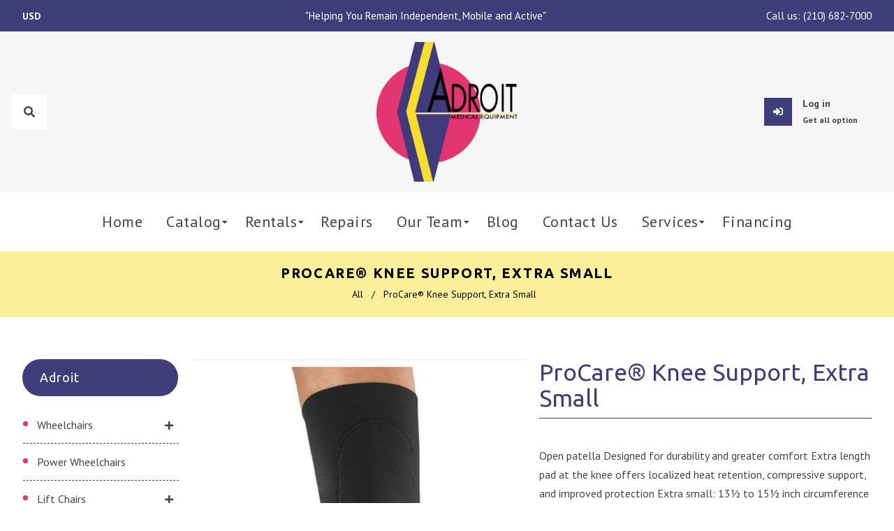

--- FILE ---
content_type: text/html; charset=utf-8
request_url: https://adroitmedicalequipment.com/products/292134_ea-procare-r-knee-support-extra-small
body_size: 31987
content:
<!doctype html>
<!--[if lt IE 7]><html class="no-js lt-ie9 lt-ie8 lt-ie7" lang="en"> <![endif]-->
<!--[if IE 7]><html class="no-js lt-ie9 lt-ie8" lang="en"> <![endif]-->
<!--[if IE 8]><html class="no-js lt-ie9" lang="en"> <![endif]-->
<!--[if IE 9 ]><html class="ie9 no-js"> <![endif]-->
<!--[if (gt IE 9)|!(IE)]><!--> <html class="no-js"> <!--<![endif]-->



<head>
<meta name="google-site-verification" content="A6_TvnL6rSVpK4tDPBGmBUoJSOMaSd1wXBjt1JbOoco" /><!--Content in content_for_header -->
<!--LayoutHub-Embed--><link rel="stylesheet" href="https://fonts.googleapis.com/css?family=Poppins:100,200,300,400,500,600,700,800,900" /><link rel="stylesheet" type="text/css" href="[data-uri]" media="all">
<!--LH--><!--/LayoutHub-Embed--><!-- Basic page needs ================================================== -->
  <meta charset="utf-8">
  <!--[if IE]><meta http-equiv='X-UA-Compatible' content='IE=edge,chrome=1'><![endif]-->

  
  <link rel="shortcut icon" href="//adroitmedicalequipment.com/cdn/shop/t/2/assets/favicon.png?v=95568486326726133911617807041" type="image/png" />
  

  <!-- Title and description ================================================== -->
  <title>
    ProCare® Knee Support, Extra Small &ndash; Adroit Medical Equipment
  </title>
  
  <meta name="description" content="Open patella Designed for durability and greater comfort Extra length pad at the knee offers localized heat retention, compressive support, and improved protection Extra small: 13½ to 15½ inch circumference at 6 inches above mid-patella 13-inch length">
  
  <!-- Social meta ================================================== -->
  

  <meta property="og:type" content="product">
  <meta property="og:title" content="ProCare® Knee Support, Extra Small">
  <meta property="og:url" content="https://adroitmedicalequipment.com/products/292134_ea-procare-r-knee-support-extra-small">
  
  <meta property="og:image" content="http://adroitmedicalequipment.com/cdn/shop/products/gui7szwceaexvqsut9di_grande.jpg?v=1622656708">
  <meta property="og:image:secure_url" content="https://adroitmedicalequipment.com/cdn/shop/products/gui7szwceaexvqsut9di_grande.jpg?v=1622656708">
  
  <meta property="og:price:amount" content="0.00">
  <meta property="og:price:currency" content="USD">


  <meta property="og:description" content="Open patella Designed for durability and greater comfort Extra length pad at the knee offers localized heat retention, compressive support, and improved protection Extra small: 13½ to 15½ inch circumference at 6 inches above mid-patella 13-inch length">

<meta property="og:site_name" content="Adroit Medical Equipment">



<meta name="twitter:card" content="summary">




  <meta name="twitter:title" content="ProCare® Knee Support, Extra Small">
  <meta name="twitter:description" content="
Open patella
Designed for durability and greater comfort
Extra length pad at the knee offers localized heat retention, compressive support, and improved protection
Extra small: 13½ to 15½ inch circumference at 6 inches above mid-patella
13-inch length
">
  <meta name="twitter:image" content="https://adroitmedicalequipment.com/cdn/shop/products/gui7szwceaexvqsut9di_medium.jpg?v=1622656708">
  <meta name="twitter:image:width" content="240">
  <meta name="twitter:image:height" content="240">


  <!-- Helpers ================================================== -->
  <link rel="canonical" href="https://adroitmedicalequipment.com/products/292134_ea-procare-r-knee-support-extra-small">
  <meta name="viewport" content="width=device-width,initial-scale=1">
  <meta name="theme-color" content="#403d7b">

  <!-- CSS ================================================== -->
  <link href="//adroitmedicalequipment.com/cdn/shop/t/2/assets/frame.scss.css?v=138520569775858044061758294464" rel="stylesheet" type="text/css" media="all" />  
  <link href="//adroitmedicalequipment.com/cdn/shop/t/2/assets/style.css?v=101985538715011345071741044281" rel="stylesheet" type="text/css" media="all" />  
  <link href="//adroitmedicalequipment.com/cdn/shop/t/2/assets/slick-theme.css?v=102601508603406353001758294464" rel="stylesheet" type="text/css" media="all" />
  <link href="//adroitmedicalequipment.com/cdn/shop/t/2/assets/slick.scss.css?v=181313444236605745271758294464" rel="stylesheet" type="text/css" media="all" />
  <link href="//adroitmedicalequipment.com/cdn/shop/t/2/assets/slick-slider.css?v=183219136141200922781616771190" rel="stylesheet" type="text/css" media="all" />
  <link href="//adroitmedicalequipment.com/cdn/shop/t/2/assets/animate.css?v=170469424254788653381616771164" rel="stylesheet" type="text/css" media="all" />
  
  <link href="//adroitmedicalequipment.com/cdn/shop/t/2/assets/font-all.min.css?v=157224573197066317891616771173" rel="stylesheet" type="text/css" media="all" />

  
  <link rel="stylesheet" type="text/css" href="//fonts.googleapis.com/css?family=PT+Sans:300,300italic,400,600,400italic,500,500italic,600italic,700,700italic,800,800italic">
  
  
  <link rel="stylesheet" type="text/css" href="//fonts.googleapis.com/css?family=Ubuntu:300,300italic,400,600,400italic,500,500italic,600italic,700,700italic,800,800italic">
  
  

  
  

  <!-- Header hook for plugins ================================================== -->
  <script>window.performance && window.performance.mark && window.performance.mark('shopify.content_for_header.start');</script><meta id="shopify-digital-wallet" name="shopify-digital-wallet" content="/55216406709/digital_wallets/dialog">
<link rel="alternate" type="application/json+oembed" href="https://adroitmedicalequipment.com/products/292134_ea-procare-r-knee-support-extra-small.oembed">
<script async="async" src="/checkouts/internal/preloads.js?locale=en-US"></script>
<script id="shopify-features" type="application/json">{"accessToken":"6d99af7384b5538cd94bbff1860646fc","betas":["rich-media-storefront-analytics"],"domain":"adroitmedicalequipment.com","predictiveSearch":true,"shopId":55216406709,"locale":"en"}</script>
<script>var Shopify = Shopify || {};
Shopify.shop = "adroit-medical-equipment.myshopify.com";
Shopify.locale = "en";
Shopify.currency = {"active":"USD","rate":"1.0"};
Shopify.country = "US";
Shopify.theme = {"name":"Kure","id":121327812789,"schema_name":null,"schema_version":null,"theme_store_id":null,"role":"main"};
Shopify.theme.handle = "null";
Shopify.theme.style = {"id":null,"handle":null};
Shopify.cdnHost = "adroitmedicalequipment.com/cdn";
Shopify.routes = Shopify.routes || {};
Shopify.routes.root = "/";</script>
<script type="module">!function(o){(o.Shopify=o.Shopify||{}).modules=!0}(window);</script>
<script>!function(o){function n(){var o=[];function n(){o.push(Array.prototype.slice.apply(arguments))}return n.q=o,n}var t=o.Shopify=o.Shopify||{};t.loadFeatures=n(),t.autoloadFeatures=n()}(window);</script>
<script id="shop-js-analytics" type="application/json">{"pageType":"product"}</script>
<script defer="defer" async type="module" src="//adroitmedicalequipment.com/cdn/shopifycloud/shop-js/modules/v2/client.init-shop-cart-sync_C5BV16lS.en.esm.js"></script>
<script defer="defer" async type="module" src="//adroitmedicalequipment.com/cdn/shopifycloud/shop-js/modules/v2/chunk.common_CygWptCX.esm.js"></script>
<script type="module">
  await import("//adroitmedicalequipment.com/cdn/shopifycloud/shop-js/modules/v2/client.init-shop-cart-sync_C5BV16lS.en.esm.js");
await import("//adroitmedicalequipment.com/cdn/shopifycloud/shop-js/modules/v2/chunk.common_CygWptCX.esm.js");

  window.Shopify.SignInWithShop?.initShopCartSync?.({"fedCMEnabled":true,"windoidEnabled":true});

</script>
<script>(function() {
  var isLoaded = false;
  function asyncLoad() {
    if (isLoaded) return;
    isLoaded = true;
    var urls = ["https:\/\/cdn.shopify.com\/s\/files\/1\/0552\/1640\/6709\/t\/2\/assets\/globo.formbuilder.init.js?v=1616789592\u0026shop=adroit-medical-equipment.myshopify.com","https:\/\/cdn.shopify.com\/s\/files\/1\/0552\/1640\/6709\/t\/2\/assets\/callforprice_install.js?v=1617034885\u0026shop=adroit-medical-equipment.myshopify.com","https:\/\/cdn.doofinder.com\/shopify\/doofinder-installed.js?shop=adroit-medical-equipment.myshopify.com"];
    for (var i = 0; i < urls.length; i++) {
      var s = document.createElement('script');
      s.type = 'text/javascript';
      s.async = true;
      s.src = urls[i];
      var x = document.getElementsByTagName('script')[0];
      x.parentNode.insertBefore(s, x);
    }
  };
  if(window.attachEvent) {
    window.attachEvent('onload', asyncLoad);
  } else {
    window.addEventListener('load', asyncLoad, false);
  }
})();</script>
<script id="__st">var __st={"a":55216406709,"offset":-21600,"reqid":"910f0337-68d5-453a-8070-9d327b2b63f0-1768807783","pageurl":"adroitmedicalequipment.com\/products\/292134_ea-procare-r-knee-support-extra-small","u":"da6520cc93da","p":"product","rtyp":"product","rid":6761809379509};</script>
<script>window.ShopifyPaypalV4VisibilityTracking = true;</script>
<script id="captcha-bootstrap">!function(){'use strict';const t='contact',e='account',n='new_comment',o=[[t,t],['blogs',n],['comments',n],[t,'customer']],c=[[e,'customer_login'],[e,'guest_login'],[e,'recover_customer_password'],[e,'create_customer']],r=t=>t.map((([t,e])=>`form[action*='/${t}']:not([data-nocaptcha='true']) input[name='form_type'][value='${e}']`)).join(','),a=t=>()=>t?[...document.querySelectorAll(t)].map((t=>t.form)):[];function s(){const t=[...o],e=r(t);return a(e)}const i='password',u='form_key',d=['recaptcha-v3-token','g-recaptcha-response','h-captcha-response',i],f=()=>{try{return window.sessionStorage}catch{return}},m='__shopify_v',_=t=>t.elements[u];function p(t,e,n=!1){try{const o=window.sessionStorage,c=JSON.parse(o.getItem(e)),{data:r}=function(t){const{data:e,action:n}=t;return t[m]||n?{data:e,action:n}:{data:t,action:n}}(c);for(const[e,n]of Object.entries(r))t.elements[e]&&(t.elements[e].value=n);n&&o.removeItem(e)}catch(o){console.error('form repopulation failed',{error:o})}}const l='form_type',E='cptcha';function T(t){t.dataset[E]=!0}const w=window,h=w.document,L='Shopify',v='ce_forms',y='captcha';let A=!1;((t,e)=>{const n=(g='f06e6c50-85a8-45c8-87d0-21a2b65856fe',I='https://cdn.shopify.com/shopifycloud/storefront-forms-hcaptcha/ce_storefront_forms_captcha_hcaptcha.v1.5.2.iife.js',D={infoText:'Protected by hCaptcha',privacyText:'Privacy',termsText:'Terms'},(t,e,n)=>{const o=w[L][v],c=o.bindForm;if(c)return c(t,g,e,D).then(n);var r;o.q.push([[t,g,e,D],n]),r=I,A||(h.body.append(Object.assign(h.createElement('script'),{id:'captcha-provider',async:!0,src:r})),A=!0)});var g,I,D;w[L]=w[L]||{},w[L][v]=w[L][v]||{},w[L][v].q=[],w[L][y]=w[L][y]||{},w[L][y].protect=function(t,e){n(t,void 0,e),T(t)},Object.freeze(w[L][y]),function(t,e,n,w,h,L){const[v,y,A,g]=function(t,e,n){const i=e?o:[],u=t?c:[],d=[...i,...u],f=r(d),m=r(i),_=r(d.filter((([t,e])=>n.includes(e))));return[a(f),a(m),a(_),s()]}(w,h,L),I=t=>{const e=t.target;return e instanceof HTMLFormElement?e:e&&e.form},D=t=>v().includes(t);t.addEventListener('submit',(t=>{const e=I(t);if(!e)return;const n=D(e)&&!e.dataset.hcaptchaBound&&!e.dataset.recaptchaBound,o=_(e),c=g().includes(e)&&(!o||!o.value);(n||c)&&t.preventDefault(),c&&!n&&(function(t){try{if(!f())return;!function(t){const e=f();if(!e)return;const n=_(t);if(!n)return;const o=n.value;o&&e.removeItem(o)}(t);const e=Array.from(Array(32),(()=>Math.random().toString(36)[2])).join('');!function(t,e){_(t)||t.append(Object.assign(document.createElement('input'),{type:'hidden',name:u})),t.elements[u].value=e}(t,e),function(t,e){const n=f();if(!n)return;const o=[...t.querySelectorAll(`input[type='${i}']`)].map((({name:t})=>t)),c=[...d,...o],r={};for(const[a,s]of new FormData(t).entries())c.includes(a)||(r[a]=s);n.setItem(e,JSON.stringify({[m]:1,action:t.action,data:r}))}(t,e)}catch(e){console.error('failed to persist form',e)}}(e),e.submit())}));const S=(t,e)=>{t&&!t.dataset[E]&&(n(t,e.some((e=>e===t))),T(t))};for(const o of['focusin','change'])t.addEventListener(o,(t=>{const e=I(t);D(e)&&S(e,y())}));const B=e.get('form_key'),M=e.get(l),P=B&&M;t.addEventListener('DOMContentLoaded',(()=>{const t=y();if(P)for(const e of t)e.elements[l].value===M&&p(e,B);[...new Set([...A(),...v().filter((t=>'true'===t.dataset.shopifyCaptcha))])].forEach((e=>S(e,t)))}))}(h,new URLSearchParams(w.location.search),n,t,e,['guest_login'])})(!0,!0)}();</script>
<script integrity="sha256-4kQ18oKyAcykRKYeNunJcIwy7WH5gtpwJnB7kiuLZ1E=" data-source-attribution="shopify.loadfeatures" defer="defer" src="//adroitmedicalequipment.com/cdn/shopifycloud/storefront/assets/storefront/load_feature-a0a9edcb.js" crossorigin="anonymous"></script>
<script data-source-attribution="shopify.dynamic_checkout.dynamic.init">var Shopify=Shopify||{};Shopify.PaymentButton=Shopify.PaymentButton||{isStorefrontPortableWallets:!0,init:function(){window.Shopify.PaymentButton.init=function(){};var t=document.createElement("script");t.src="https://adroitmedicalequipment.com/cdn/shopifycloud/portable-wallets/latest/portable-wallets.en.js",t.type="module",document.head.appendChild(t)}};
</script>
<script data-source-attribution="shopify.dynamic_checkout.buyer_consent">
  function portableWalletsHideBuyerConsent(e){var t=document.getElementById("shopify-buyer-consent"),n=document.getElementById("shopify-subscription-policy-button");t&&n&&(t.classList.add("hidden"),t.setAttribute("aria-hidden","true"),n.removeEventListener("click",e))}function portableWalletsShowBuyerConsent(e){var t=document.getElementById("shopify-buyer-consent"),n=document.getElementById("shopify-subscription-policy-button");t&&n&&(t.classList.remove("hidden"),t.removeAttribute("aria-hidden"),n.addEventListener("click",e))}window.Shopify?.PaymentButton&&(window.Shopify.PaymentButton.hideBuyerConsent=portableWalletsHideBuyerConsent,window.Shopify.PaymentButton.showBuyerConsent=portableWalletsShowBuyerConsent);
</script>
<script data-source-attribution="shopify.dynamic_checkout.cart.bootstrap">document.addEventListener("DOMContentLoaded",(function(){function t(){return document.querySelector("shopify-accelerated-checkout-cart, shopify-accelerated-checkout")}if(t())Shopify.PaymentButton.init();else{new MutationObserver((function(e,n){t()&&(Shopify.PaymentButton.init(),n.disconnect())})).observe(document.body,{childList:!0,subtree:!0})}}));
</script>
<script id="sections-script" data-sections="sidebar-category,header-model-9" defer="defer" src="//adroitmedicalequipment.com/cdn/shop/t/2/compiled_assets/scripts.js?3816"></script>
<script>window.performance && window.performance.mark && window.performance.mark('shopify.content_for_header.end');</script>
  

<!--[if lt IE 9]>
<script src="//cdnjs.cloudflare.com/ajax/libs/html5shiv/3.7.2/html5shiv.min.js" type="text/javascript"></script>
<script src="//adroitmedicalequipment.com/cdn/shop/t/2/assets/respond.min.js?v=52248677837542619231616771189" type="text/javascript"></script>
<link href="//adroitmedicalequipment.com/cdn/shop/t/2/assets/respond-proxy.html" id="respond-proxy" rel="respond-proxy" />
<link href="//adroitmedicalequipment.com/search?q=6e010b03a791c1ec14a982c70c3f5ec3" id="respond-redirect" rel="respond-redirect" />
<script src="//adroitmedicalequipment.com/search?q=6e010b03a791c1ec14a982c70c3f5ec3" type="text/javascript"></script>
<![endif]-->

  
  <script src="//adroitmedicalequipment.com/cdn/shop/t/2/assets/header.js?v=17361201992366897231616771227" type="text/javascript"></script> 

  

  
  <script type="text/javascript" src="https://ws.sharethis.com/button/buttons.js"></script>
  <script type="text/javascript">stLight.options({publisher: "4a467312-eb52-4e56-a80a-d5930e0afac4", doNotHash: false, doNotCopy: false, hashAddressBar: false});</script>
  
    

  <script>
    window.use_sticky = true;
    window.ajax_cart = false;
    window.money_format = "${{amount}} USD";
    window.shop_currency = "USD";
    window.show_multiple_currencies = true;
    window.enable_sidebar_multiple_choice = true;
    window.loading_url = "//adroitmedicalequipment.com/cdn/shop/t/2/assets/loading.gif?v=50837312686733260831616771184";     
    window.dropdowncart_type = "hover";
    window.file_url = "//adroitmedicalequipment.com/cdn/shop/files/?3816";
    window.asset_url = "";
    window.items="Items";
    window.many_in_stock="Many In Stock";
    window.out_of_stock=" Out of stock";
    window.in_stock=" In Stock";
    window.unavailable="Unavailable";
    window.product_name="Product Name";
    window.product_image="Product Image";
    window.product_desc="Product Description";
    window.available_stock="Available In stock";
    window.unavailable_stock="Unavailable In stock";
    window.compare_note="Product Added over 8 product !. Do you want to compare 8 added product ?";
    window.added_to_cmp="Added to compare";
    window.add_to_cmp="Add to compare";
    window.select_options="Select options";
    window.add_to_cart="Add to Cart";
    window.confirm_box="Yes,I want view it!";
    window.cancelButtonText="Continue";
    window.remove="Remove";
    window.use_color_swatch = true;

    var  compare_list = []; 
  </script>  
<!--AZEXO_Header_Scripts--> <script>
        var azh = {
            shop: 'adroit-medical-equipment.myshopify.com',
            device_prefixes: {"lg":{"label":"Large device","width":false,"height":false,"container":1170,"min":1200},"md":{"label":"Medium device","width":992,"height":false,"container":970,"max":1199,"min":992},"sm":{"label":"Small device","width":768,"height":1150,"container":750,"max":991,"min":768},"xs":{"label":"Extra small device","width":320,"height":750,"max":767}},
        };
        var azexo = {
          purchase_extension: 'Purchase extension',
          strings: {
            addToCart: "Add to Cart",
            soldOut: "Sold Out",
            unavailable: "Unavailable",
            regularPrice: "Regular price",
            sale: "Sale",
            quantityMinimumMessage: "Quantity must be 1 or more",
            unitPrice: "Unit price",
            unitPriceSeparator: "per",
            oneCartCount: "1 item",
            otherCartCount: "[count] items",
            quantityLabel: "Quantity: [count]"
          },
          moneyFormat: "${{amount}}"
        }
        </script><style>.az-container {
        padding-right: 15px;
        padding-left: 15px;
        margin-left: auto;
        margin-right: auto;
        box-sizing: border-box;
    }
@media (min-width: 768px) {
                    .az-container {
                        max-width: 750px;
                    }
                }
@media (min-width: 992px) {
                    .az-container {
                        max-width: 970px;
                    }
                }
@media (min-width: 1200px) {
                    .az-container {
                        max-width: 1170px;
                    }
                }
</style><script>azexo.extensions = [''];</script><script>azexo.extensions = [''];</script> <!--End_AZEXO_Header_Scripts--><!--AZEXO_Version_85-->
<script>
	var Globo = Globo || {};
    var globoFormbuilderRecaptchaInit = function(){};
    Globo.FormBuilder = Globo.FormBuilder || {};
    Globo.FormBuilder.url = "https://form.globosoftware.net";
    Globo.FormBuilder.shop = {
        settings : {
            reCaptcha : {
                siteKey : ''
            },
            hideWaterMark : false,
            encryptionFormId : false,
            copyright: `Powered by G: <a href="https://apps.shopify.com/form-builder-contact-form" target="_blank">Form Builder</a>`,
            scrollTop: true
        },
        pricing:{
            features:{
                fileUpload : 30,
                removeCopyright : true,
                bulkOrderForm: true,
                cartForm: true,
            }
        },
        configuration: {
            money_format:  "${{amount}}"
        },
        encryption_form_id : false
    };
    Globo.FormBuilder.forms = [];

    
    Globo.FormBuilder.page = {
        title : document.title,
        href : window.location.href,
        type: "product"
    };
    Globo.FormBuilder.assetFormUrls = [];
            Globo.FormBuilder.assetFormUrls[38880] = "//adroitmedicalequipment.com/cdn/shop/t/2/assets/globo.formbuilder.data.38880.js?v=41221821107176577301649128822";
                    Globo.FormBuilder.assetFormUrls[40369] = "//adroitmedicalequipment.com/cdn/shop/t/2/assets/globo.formbuilder.data.40369.js?v=17565156221321146261649128791";
                    Globo.FormBuilder.assetFormUrls[43242] = "//adroitmedicalequipment.com/cdn/shop/t/2/assets/globo.formbuilder.data.43242.js?v=75645161978000012801649128754";
                    Globo.FormBuilder.assetFormUrls[43243] = "//adroitmedicalequipment.com/cdn/shop/t/2/assets/globo.formbuilder.data.43243.js?v=183387012270713762671649128714";
                    Globo.FormBuilder.assetFormUrls[43244] = "//adroitmedicalequipment.com/cdn/shop/t/2/assets/globo.formbuilder.data.43244.js?v=169816465736343662761649128685";
                    Globo.FormBuilder.assetFormUrls[43245] = "//adroitmedicalequipment.com/cdn/shop/t/2/assets/globo.formbuilder.data.43245.js?v=44902422874853543471649128655";
                    Globo.FormBuilder.assetFormUrls[43246] = "//adroitmedicalequipment.com/cdn/shop/t/2/assets/globo.formbuilder.data.43246.js?v=114662445579679979741649128612";
                    Globo.FormBuilder.assetFormUrls[43247] = "//adroitmedicalequipment.com/cdn/shop/t/2/assets/globo.formbuilder.data.43247.js?v=134120531340360017801649128578";
                    Globo.FormBuilder.assetFormUrls[43248] = "//adroitmedicalequipment.com/cdn/shop/t/2/assets/globo.formbuilder.data.43248.js?v=157298515046927178041649128539";
                    Globo.FormBuilder.assetFormUrls[43249] = "//adroitmedicalequipment.com/cdn/shop/t/2/assets/globo.formbuilder.data.43249.js?v=58985174289161543251649128500";
                    Globo.FormBuilder.assetFormUrls[43250] = "//adroitmedicalequipment.com/cdn/shop/t/2/assets/globo.formbuilder.data.43250.js?v=75726351935461735351649128457";
                    Globo.FormBuilder.assetFormUrls[43251] = "//adroitmedicalequipment.com/cdn/shop/t/2/assets/globo.formbuilder.data.43251.js?v=73967036405256874181649128433";
                    Globo.FormBuilder.assetFormUrls[43252] = "//adroitmedicalequipment.com/cdn/shop/t/2/assets/globo.formbuilder.data.43252.js?v=97049613795877427821649128391";
                    Globo.FormBuilder.assetFormUrls[43253] = "//adroitmedicalequipment.com/cdn/shop/t/2/assets/globo.formbuilder.data.43253.js?v=39943176726134063191649128346";
                    Globo.FormBuilder.assetFormUrls[43254] = "//adroitmedicalequipment.com/cdn/shop/t/2/assets/globo.formbuilder.data.43254.js?v=140913934408791154451649128301";
                    Globo.FormBuilder.assetFormUrls[43255] = "//adroitmedicalequipment.com/cdn/shop/t/2/assets/globo.formbuilder.data.43255.js?v=73079130362499204151649128256";
                    Globo.FormBuilder.assetFormUrls[43256] = "//adroitmedicalequipment.com/cdn/shop/t/2/assets/globo.formbuilder.data.43256.js?v=120059608024491681801649128208";
                    Globo.FormBuilder.assetFormUrls[43257] = "//adroitmedicalequipment.com/cdn/shop/t/2/assets/globo.formbuilder.data.43257.js?v=122626396500994425971649128177";
                    Globo.FormBuilder.assetFormUrls[43258] = "//adroitmedicalequipment.com/cdn/shop/t/2/assets/globo.formbuilder.data.43258.js?v=149055162473808699241649128149";
                    Globo.FormBuilder.assetFormUrls[43259] = "//adroitmedicalequipment.com/cdn/shop/t/2/assets/globo.formbuilder.data.43259.js?v=102466286133664884151649128124";
                    Globo.FormBuilder.assetFormUrls[43260] = "//adroitmedicalequipment.com/cdn/shop/t/2/assets/globo.formbuilder.data.43260.js?v=37012485017041814301649128097";
                    Globo.FormBuilder.assetFormUrls[43261] = "//adroitmedicalequipment.com/cdn/shop/t/2/assets/globo.formbuilder.data.43261.js?v=23183809403104541891649128075";
                    Globo.FormBuilder.assetFormUrls[43262] = "//adroitmedicalequipment.com/cdn/shop/t/2/assets/globo.formbuilder.data.43262.js?v=127267035985723131151649128036";
                    Globo.FormBuilder.assetFormUrls[43263] = "//adroitmedicalequipment.com/cdn/shop/t/2/assets/globo.formbuilder.data.43263.js?v=10088108905415789781649128007";
                    Globo.FormBuilder.assetFormUrls[43264] = "//adroitmedicalequipment.com/cdn/shop/t/2/assets/globo.formbuilder.data.43264.js?v=5832537181599146551649127974";
                    Globo.FormBuilder.assetFormUrls[43265] = "//adroitmedicalequipment.com/cdn/shop/t/2/assets/globo.formbuilder.data.43265.js?v=3382004907636955861649127899";
                    Globo.FormBuilder.assetFormUrls[43266] = "//adroitmedicalequipment.com/cdn/shop/t/2/assets/globo.formbuilder.data.43266.js?v=76240200436892633261649127856";
                    Globo.FormBuilder.assetFormUrls[43267] = "//adroitmedicalequipment.com/cdn/shop/t/2/assets/globo.formbuilder.data.43267.js?v=126940137958798569331649127792";
                    Globo.FormBuilder.assetFormUrls[43268] = "//adroitmedicalequipment.com/cdn/shop/t/2/assets/globo.formbuilder.data.43268.js?v=88456279555909035931649127769";
                    Globo.FormBuilder.assetFormUrls[43269] = "//adroitmedicalequipment.com/cdn/shop/t/2/assets/globo.formbuilder.data.43269.js?v=114192210866935879901649127612";
                    Globo.FormBuilder.assetFormUrls[43270] = "//adroitmedicalequipment.com/cdn/shop/t/2/assets/globo.formbuilder.data.43270.js?v=53536696487947516161649127583";
                    Globo.FormBuilder.assetFormUrls[43271] = "//adroitmedicalequipment.com/cdn/shop/t/2/assets/globo.formbuilder.data.43271.js?v=72308553038056217181649127486";
                    Globo.FormBuilder.assetFormUrls[43272] = "//adroitmedicalequipment.com/cdn/shop/t/2/assets/globo.formbuilder.data.43272.js?v=102086076991654755571649127451";
                    Globo.FormBuilder.assetFormUrls[43432] = "//adroitmedicalequipment.com/cdn/shop/t/2/assets/globo.formbuilder.data.43432.js?v=166325645448121083821649127421";
            
</script>

<link rel="preload" href="//adroitmedicalequipment.com/cdn/shop/t/2/assets/globo.formbuilder.css?v=163444510838697616571649127423" as="style" onload="this.onload=null;this.rel='stylesheet'">
<noscript><link rel="stylesheet" href="//adroitmedicalequipment.com/cdn/shop/t/2/assets/globo.formbuilder.css?v=163444510838697616571649127423"></noscript>
<link rel="stylesheet" href="//adroitmedicalequipment.com/cdn/shop/t/2/assets/globo.formbuilder.css?v=163444510838697616571649127423">


<script>
    Globo.FormBuilder.__webpack_public_path__ = "//adroitmedicalequipment.com/cdn/shop/t/2/assets/"
</script>
<script src="//adroitmedicalequipment.com/cdn/shop/t/2/assets/globo.formbuilder.index.js?v=104759081911158387851642062162" defer></script>

 
<!-- "snippets/pagefly-header.liquid" was not rendered, the associated app was uninstalled -->
 
					
					<script src="//adroitmedicalequipment.com/cdn/shop/t/2/assets/callforprice_init.js?v=147035721970430114601626452202" type="text/javascript"></script>
					 
					
					<script src="//adroitmedicalequipment.com/cdn/shop/t/2/assets/callforprice.js?v=145608080815286918981617034883" type="text/javascript"></script>
					 
  <!-- Global site tag (gtag.js) - Google Analytics -->
<script async src="https://www.googletagmanager.com/gtag/js?id=G-2J1P6HENYR"></script>
<script>
  window.dataLayer = window.dataLayer || [];
  function gtag(){dataLayer.push(arguments);}
  gtag('js', new Date());

  gtag('config', 'G-2J1P6HENYR');
</script>

 <!-- Google Tag Manager -->
<script>(function(w,d,s,l,i){w[l]=w[l]||[];w[l].push({'gtm.start':
new Date().getTime(),event:'gtm.js'});var f=d.getElementsByTagName(s)[0],
j=d.createElement(s),dl=l!='dataLayer'?'&l='+l:'';j.async=true;j.src=
'https://www.googletagmanager.com/gtm.js?id='+i+dl;f.parentNode.insertBefore(j,f);
})(window,document,'script','dataLayer','GTM-MG4JQM7');</script>
<!-- End Google Tag Manager -->
  
  <script type="application/ld+json">
{
  "@context": "https://schema.org",
  "@type": "Geriatric",
  "name": "Medical Equipment in San Antonio, Tx - Adroit Medical Equipment",
  "image": "",
  "@id": "",
  "url": "https://adroitmedicalequipment.com/",
  "telephone": "(210) 682-7000",
  "address": {
    "@type": "PostalAddress",
    "streetAddress": "7500 Eckhert Rd #540",
    "addressLocality": "San Antonio",
    "addressRegion": "TX",
    "postalCode": "78240",
    "addressCountry": "US"
  },
  "geo": {
    "@type": "GeoCoordinates",
    "latitude": 29.5079708,
    "longitude": -98.62673339999999
  },
  "openingHoursSpecification": {
    "@type": "OpeningHoursSpecification",
    "dayOfWeek": [
      "Monday",
      "Tuesday",
      "Wednesday",
      "Thursday",
      "Friday"
    ],
    "opens": "09:00",
    "closes": "17:00"
  } 
}
</script>
  

<!--DOOFINDER-SHOPIFY-->
        
        <script>
  const dfLayerOptions = {
    installationId: '4a156b45-ed60-4781-8a03-837be60f80c9',
    zone: 'us1'
  };

  (function (l, a, y, e, r, s) {
    r = l.createElement(a); r.onload = e; r.async = 1; r.src = y;
    s = l.getElementsByTagName(a)[0]; s.parentNode.insertBefore(r, s);
  })(document, 'script', 'https://cdn.doofinder.com/livelayer/1/js/loader.min.js', function () {
    doofinderLoader.load(dfLayerOptions);
  });
</script>

        
        <!--/DOOFINDER-SHOPIFY--><script src="https://cdn.shopify.com/extensions/019a26f7-cf8f-78bd-a350-620d3f11ab93/easyspecs-9/assets/embed.js" type="text/javascript" defer="defer"></script>
<link href="https://monorail-edge.shopifysvc.com" rel="dns-prefetch">
<script>(function(){if ("sendBeacon" in navigator && "performance" in window) {try {var session_token_from_headers = performance.getEntriesByType('navigation')[0].serverTiming.find(x => x.name == '_s').description;} catch {var session_token_from_headers = undefined;}var session_cookie_matches = document.cookie.match(/_shopify_s=([^;]*)/);var session_token_from_cookie = session_cookie_matches && session_cookie_matches.length === 2 ? session_cookie_matches[1] : "";var session_token = session_token_from_headers || session_token_from_cookie || "";function handle_abandonment_event(e) {var entries = performance.getEntries().filter(function(entry) {return /monorail-edge.shopifysvc.com/.test(entry.name);});if (!window.abandonment_tracked && entries.length === 0) {window.abandonment_tracked = true;var currentMs = Date.now();var navigation_start = performance.timing.navigationStart;var payload = {shop_id: 55216406709,url: window.location.href,navigation_start,duration: currentMs - navigation_start,session_token,page_type: "product"};window.navigator.sendBeacon("https://monorail-edge.shopifysvc.com/v1/produce", JSON.stringify({schema_id: "online_store_buyer_site_abandonment/1.1",payload: payload,metadata: {event_created_at_ms: currentMs,event_sent_at_ms: currentMs}}));}}window.addEventListener('pagehide', handle_abandonment_event);}}());</script>
<script id="web-pixels-manager-setup">(function e(e,d,r,n,o){if(void 0===o&&(o={}),!Boolean(null===(a=null===(i=window.Shopify)||void 0===i?void 0:i.analytics)||void 0===a?void 0:a.replayQueue)){var i,a;window.Shopify=window.Shopify||{};var t=window.Shopify;t.analytics=t.analytics||{};var s=t.analytics;s.replayQueue=[],s.publish=function(e,d,r){return s.replayQueue.push([e,d,r]),!0};try{self.performance.mark("wpm:start")}catch(e){}var l=function(){var e={modern:/Edge?\/(1{2}[4-9]|1[2-9]\d|[2-9]\d{2}|\d{4,})\.\d+(\.\d+|)|Firefox\/(1{2}[4-9]|1[2-9]\d|[2-9]\d{2}|\d{4,})\.\d+(\.\d+|)|Chrom(ium|e)\/(9{2}|\d{3,})\.\d+(\.\d+|)|(Maci|X1{2}).+ Version\/(15\.\d+|(1[6-9]|[2-9]\d|\d{3,})\.\d+)([,.]\d+|)( \(\w+\)|)( Mobile\/\w+|) Safari\/|Chrome.+OPR\/(9{2}|\d{3,})\.\d+\.\d+|(CPU[ +]OS|iPhone[ +]OS|CPU[ +]iPhone|CPU IPhone OS|CPU iPad OS)[ +]+(15[._]\d+|(1[6-9]|[2-9]\d|\d{3,})[._]\d+)([._]\d+|)|Android:?[ /-](13[3-9]|1[4-9]\d|[2-9]\d{2}|\d{4,})(\.\d+|)(\.\d+|)|Android.+Firefox\/(13[5-9]|1[4-9]\d|[2-9]\d{2}|\d{4,})\.\d+(\.\d+|)|Android.+Chrom(ium|e)\/(13[3-9]|1[4-9]\d|[2-9]\d{2}|\d{4,})\.\d+(\.\d+|)|SamsungBrowser\/([2-9]\d|\d{3,})\.\d+/,legacy:/Edge?\/(1[6-9]|[2-9]\d|\d{3,})\.\d+(\.\d+|)|Firefox\/(5[4-9]|[6-9]\d|\d{3,})\.\d+(\.\d+|)|Chrom(ium|e)\/(5[1-9]|[6-9]\d|\d{3,})\.\d+(\.\d+|)([\d.]+$|.*Safari\/(?![\d.]+ Edge\/[\d.]+$))|(Maci|X1{2}).+ Version\/(10\.\d+|(1[1-9]|[2-9]\d|\d{3,})\.\d+)([,.]\d+|)( \(\w+\)|)( Mobile\/\w+|) Safari\/|Chrome.+OPR\/(3[89]|[4-9]\d|\d{3,})\.\d+\.\d+|(CPU[ +]OS|iPhone[ +]OS|CPU[ +]iPhone|CPU IPhone OS|CPU iPad OS)[ +]+(10[._]\d+|(1[1-9]|[2-9]\d|\d{3,})[._]\d+)([._]\d+|)|Android:?[ /-](13[3-9]|1[4-9]\d|[2-9]\d{2}|\d{4,})(\.\d+|)(\.\d+|)|Mobile Safari.+OPR\/([89]\d|\d{3,})\.\d+\.\d+|Android.+Firefox\/(13[5-9]|1[4-9]\d|[2-9]\d{2}|\d{4,})\.\d+(\.\d+|)|Android.+Chrom(ium|e)\/(13[3-9]|1[4-9]\d|[2-9]\d{2}|\d{4,})\.\d+(\.\d+|)|Android.+(UC? ?Browser|UCWEB|U3)[ /]?(15\.([5-9]|\d{2,})|(1[6-9]|[2-9]\d|\d{3,})\.\d+)\.\d+|SamsungBrowser\/(5\.\d+|([6-9]|\d{2,})\.\d+)|Android.+MQ{2}Browser\/(14(\.(9|\d{2,})|)|(1[5-9]|[2-9]\d|\d{3,})(\.\d+|))(\.\d+|)|K[Aa][Ii]OS\/(3\.\d+|([4-9]|\d{2,})\.\d+)(\.\d+|)/},d=e.modern,r=e.legacy,n=navigator.userAgent;return n.match(d)?"modern":n.match(r)?"legacy":"unknown"}(),u="modern"===l?"modern":"legacy",c=(null!=n?n:{modern:"",legacy:""})[u],f=function(e){return[e.baseUrl,"/wpm","/b",e.hashVersion,"modern"===e.buildTarget?"m":"l",".js"].join("")}({baseUrl:d,hashVersion:r,buildTarget:u}),m=function(e){var d=e.version,r=e.bundleTarget,n=e.surface,o=e.pageUrl,i=e.monorailEndpoint;return{emit:function(e){var a=e.status,t=e.errorMsg,s=(new Date).getTime(),l=JSON.stringify({metadata:{event_sent_at_ms:s},events:[{schema_id:"web_pixels_manager_load/3.1",payload:{version:d,bundle_target:r,page_url:o,status:a,surface:n,error_msg:t},metadata:{event_created_at_ms:s}}]});if(!i)return console&&console.warn&&console.warn("[Web Pixels Manager] No Monorail endpoint provided, skipping logging."),!1;try{return self.navigator.sendBeacon.bind(self.navigator)(i,l)}catch(e){}var u=new XMLHttpRequest;try{return u.open("POST",i,!0),u.setRequestHeader("Content-Type","text/plain"),u.send(l),!0}catch(e){return console&&console.warn&&console.warn("[Web Pixels Manager] Got an unhandled error while logging to Monorail."),!1}}}}({version:r,bundleTarget:l,surface:e.surface,pageUrl:self.location.href,monorailEndpoint:e.monorailEndpoint});try{o.browserTarget=l,function(e){var d=e.src,r=e.async,n=void 0===r||r,o=e.onload,i=e.onerror,a=e.sri,t=e.scriptDataAttributes,s=void 0===t?{}:t,l=document.createElement("script"),u=document.querySelector("head"),c=document.querySelector("body");if(l.async=n,l.src=d,a&&(l.integrity=a,l.crossOrigin="anonymous"),s)for(var f in s)if(Object.prototype.hasOwnProperty.call(s,f))try{l.dataset[f]=s[f]}catch(e){}if(o&&l.addEventListener("load",o),i&&l.addEventListener("error",i),u)u.appendChild(l);else{if(!c)throw new Error("Did not find a head or body element to append the script");c.appendChild(l)}}({src:f,async:!0,onload:function(){if(!function(){var e,d;return Boolean(null===(d=null===(e=window.Shopify)||void 0===e?void 0:e.analytics)||void 0===d?void 0:d.initialized)}()){var d=window.webPixelsManager.init(e)||void 0;if(d){var r=window.Shopify.analytics;r.replayQueue.forEach((function(e){var r=e[0],n=e[1],o=e[2];d.publishCustomEvent(r,n,o)})),r.replayQueue=[],r.publish=d.publishCustomEvent,r.visitor=d.visitor,r.initialized=!0}}},onerror:function(){return m.emit({status:"failed",errorMsg:"".concat(f," has failed to load")})},sri:function(e){var d=/^sha384-[A-Za-z0-9+/=]+$/;return"string"==typeof e&&d.test(e)}(c)?c:"",scriptDataAttributes:o}),m.emit({status:"loading"})}catch(e){m.emit({status:"failed",errorMsg:(null==e?void 0:e.message)||"Unknown error"})}}})({shopId: 55216406709,storefrontBaseUrl: "https://adroitmedicalequipment.com",extensionsBaseUrl: "https://extensions.shopifycdn.com/cdn/shopifycloud/web-pixels-manager",monorailEndpoint: "https://monorail-edge.shopifysvc.com/unstable/produce_batch",surface: "storefront-renderer",enabledBetaFlags: ["2dca8a86"],webPixelsConfigList: [{"id":"862028029","configuration":"{\"config\":\"{\\\"google_tag_ids\\\":[\\\"G-S2Q6NV6C3W\\\"],\\\"target_country\\\":\\\"US\\\",\\\"gtag_events\\\":[{\\\"type\\\":\\\"begin_checkout\\\",\\\"action_label\\\":\\\"G-S2Q6NV6C3W\\\"},{\\\"type\\\":\\\"search\\\",\\\"action_label\\\":\\\"G-S2Q6NV6C3W\\\"},{\\\"type\\\":\\\"view_item\\\",\\\"action_label\\\":\\\"G-S2Q6NV6C3W\\\"},{\\\"type\\\":\\\"purchase\\\",\\\"action_label\\\":\\\"G-S2Q6NV6C3W\\\"},{\\\"type\\\":\\\"page_view\\\",\\\"action_label\\\":\\\"G-S2Q6NV6C3W\\\"},{\\\"type\\\":\\\"add_payment_info\\\",\\\"action_label\\\":\\\"G-S2Q6NV6C3W\\\"},{\\\"type\\\":\\\"add_to_cart\\\",\\\"action_label\\\":\\\"G-S2Q6NV6C3W\\\"}],\\\"enable_monitoring_mode\\\":false}\"}","eventPayloadVersion":"v1","runtimeContext":"OPEN","scriptVersion":"b2a88bafab3e21179ed38636efcd8a93","type":"APP","apiClientId":1780363,"privacyPurposes":[],"dataSharingAdjustments":{"protectedCustomerApprovalScopes":["read_customer_address","read_customer_email","read_customer_name","read_customer_personal_data","read_customer_phone"]}},{"id":"shopify-app-pixel","configuration":"{}","eventPayloadVersion":"v1","runtimeContext":"STRICT","scriptVersion":"0450","apiClientId":"shopify-pixel","type":"APP","privacyPurposes":["ANALYTICS","MARKETING"]},{"id":"shopify-custom-pixel","eventPayloadVersion":"v1","runtimeContext":"LAX","scriptVersion":"0450","apiClientId":"shopify-pixel","type":"CUSTOM","privacyPurposes":["ANALYTICS","MARKETING"]}],isMerchantRequest: false,initData: {"shop":{"name":"Adroit Medical Equipment","paymentSettings":{"currencyCode":"USD"},"myshopifyDomain":"adroit-medical-equipment.myshopify.com","countryCode":"US","storefrontUrl":"https:\/\/adroitmedicalequipment.com"},"customer":null,"cart":null,"checkout":null,"productVariants":[{"price":{"amount":0.0,"currencyCode":"USD"},"product":{"title":"ProCare® Knee Support, Extra Small","vendor":"DJO","id":"6761809379509","untranslatedTitle":"ProCare® Knee Support, Extra Small","url":"\/products\/292134_ea-procare-r-knee-support-extra-small","type":"Knee Support"},"id":"40152888311989","image":{"src":"\/\/adroitmedicalequipment.com\/cdn\/shop\/products\/gui7szwceaexvqsut9di.jpg?v=1622656708"},"sku":"","title":"Default Title","untranslatedTitle":"Default Title"}],"purchasingCompany":null},},"https://adroitmedicalequipment.com/cdn","fcfee988w5aeb613cpc8e4bc33m6693e112",{"modern":"","legacy":""},{"shopId":"55216406709","storefrontBaseUrl":"https:\/\/adroitmedicalequipment.com","extensionBaseUrl":"https:\/\/extensions.shopifycdn.com\/cdn\/shopifycloud\/web-pixels-manager","surface":"storefront-renderer","enabledBetaFlags":"[\"2dca8a86\"]","isMerchantRequest":"false","hashVersion":"fcfee988w5aeb613cpc8e4bc33m6693e112","publish":"custom","events":"[[\"page_viewed\",{}],[\"product_viewed\",{\"productVariant\":{\"price\":{\"amount\":0.0,\"currencyCode\":\"USD\"},\"product\":{\"title\":\"ProCare® Knee Support, Extra Small\",\"vendor\":\"DJO\",\"id\":\"6761809379509\",\"untranslatedTitle\":\"ProCare® Knee Support, Extra Small\",\"url\":\"\/products\/292134_ea-procare-r-knee-support-extra-small\",\"type\":\"Knee Support\"},\"id\":\"40152888311989\",\"image\":{\"src\":\"\/\/adroitmedicalequipment.com\/cdn\/shop\/products\/gui7szwceaexvqsut9di.jpg?v=1622656708\"},\"sku\":\"\",\"title\":\"Default Title\",\"untranslatedTitle\":\"Default Title\"}}]]"});</script><script>
  window.ShopifyAnalytics = window.ShopifyAnalytics || {};
  window.ShopifyAnalytics.meta = window.ShopifyAnalytics.meta || {};
  window.ShopifyAnalytics.meta.currency = 'USD';
  var meta = {"product":{"id":6761809379509,"gid":"gid:\/\/shopify\/Product\/6761809379509","vendor":"DJO","type":"Knee Support","handle":"292134_ea-procare-r-knee-support-extra-small","variants":[{"id":40152888311989,"price":0,"name":"ProCare® Knee Support, Extra Small","public_title":null,"sku":""}],"remote":false},"page":{"pageType":"product","resourceType":"product","resourceId":6761809379509,"requestId":"910f0337-68d5-453a-8070-9d327b2b63f0-1768807783"}};
  for (var attr in meta) {
    window.ShopifyAnalytics.meta[attr] = meta[attr];
  }
</script>
<script class="analytics">
  (function () {
    var customDocumentWrite = function(content) {
      var jquery = null;

      if (window.jQuery) {
        jquery = window.jQuery;
      } else if (window.Checkout && window.Checkout.$) {
        jquery = window.Checkout.$;
      }

      if (jquery) {
        jquery('body').append(content);
      }
    };

    var hasLoggedConversion = function(token) {
      if (token) {
        return document.cookie.indexOf('loggedConversion=' + token) !== -1;
      }
      return false;
    }

    var setCookieIfConversion = function(token) {
      if (token) {
        var twoMonthsFromNow = new Date(Date.now());
        twoMonthsFromNow.setMonth(twoMonthsFromNow.getMonth() + 2);

        document.cookie = 'loggedConversion=' + token + '; expires=' + twoMonthsFromNow;
      }
    }

    var trekkie = window.ShopifyAnalytics.lib = window.trekkie = window.trekkie || [];
    if (trekkie.integrations) {
      return;
    }
    trekkie.methods = [
      'identify',
      'page',
      'ready',
      'track',
      'trackForm',
      'trackLink'
    ];
    trekkie.factory = function(method) {
      return function() {
        var args = Array.prototype.slice.call(arguments);
        args.unshift(method);
        trekkie.push(args);
        return trekkie;
      };
    };
    for (var i = 0; i < trekkie.methods.length; i++) {
      var key = trekkie.methods[i];
      trekkie[key] = trekkie.factory(key);
    }
    trekkie.load = function(config) {
      trekkie.config = config || {};
      trekkie.config.initialDocumentCookie = document.cookie;
      var first = document.getElementsByTagName('script')[0];
      var script = document.createElement('script');
      script.type = 'text/javascript';
      script.onerror = function(e) {
        var scriptFallback = document.createElement('script');
        scriptFallback.type = 'text/javascript';
        scriptFallback.onerror = function(error) {
                var Monorail = {
      produce: function produce(monorailDomain, schemaId, payload) {
        var currentMs = new Date().getTime();
        var event = {
          schema_id: schemaId,
          payload: payload,
          metadata: {
            event_created_at_ms: currentMs,
            event_sent_at_ms: currentMs
          }
        };
        return Monorail.sendRequest("https://" + monorailDomain + "/v1/produce", JSON.stringify(event));
      },
      sendRequest: function sendRequest(endpointUrl, payload) {
        // Try the sendBeacon API
        if (window && window.navigator && typeof window.navigator.sendBeacon === 'function' && typeof window.Blob === 'function' && !Monorail.isIos12()) {
          var blobData = new window.Blob([payload], {
            type: 'text/plain'
          });

          if (window.navigator.sendBeacon(endpointUrl, blobData)) {
            return true;
          } // sendBeacon was not successful

        } // XHR beacon

        var xhr = new XMLHttpRequest();

        try {
          xhr.open('POST', endpointUrl);
          xhr.setRequestHeader('Content-Type', 'text/plain');
          xhr.send(payload);
        } catch (e) {
          console.log(e);
        }

        return false;
      },
      isIos12: function isIos12() {
        return window.navigator.userAgent.lastIndexOf('iPhone; CPU iPhone OS 12_') !== -1 || window.navigator.userAgent.lastIndexOf('iPad; CPU OS 12_') !== -1;
      }
    };
    Monorail.produce('monorail-edge.shopifysvc.com',
      'trekkie_storefront_load_errors/1.1',
      {shop_id: 55216406709,
      theme_id: 121327812789,
      app_name: "storefront",
      context_url: window.location.href,
      source_url: "//adroitmedicalequipment.com/cdn/s/trekkie.storefront.cd680fe47e6c39ca5d5df5f0a32d569bc48c0f27.min.js"});

        };
        scriptFallback.async = true;
        scriptFallback.src = '//adroitmedicalequipment.com/cdn/s/trekkie.storefront.cd680fe47e6c39ca5d5df5f0a32d569bc48c0f27.min.js';
        first.parentNode.insertBefore(scriptFallback, first);
      };
      script.async = true;
      script.src = '//adroitmedicalequipment.com/cdn/s/trekkie.storefront.cd680fe47e6c39ca5d5df5f0a32d569bc48c0f27.min.js';
      first.parentNode.insertBefore(script, first);
    };
    trekkie.load(
      {"Trekkie":{"appName":"storefront","development":false,"defaultAttributes":{"shopId":55216406709,"isMerchantRequest":null,"themeId":121327812789,"themeCityHash":"13329333097529017655","contentLanguage":"en","currency":"USD","eventMetadataId":"b1879cba-8430-4491-a4fd-7e6c585c3868"},"isServerSideCookieWritingEnabled":true,"monorailRegion":"shop_domain","enabledBetaFlags":["65f19447"]},"Session Attribution":{},"S2S":{"facebookCapiEnabled":false,"source":"trekkie-storefront-renderer","apiClientId":580111}}
    );

    var loaded = false;
    trekkie.ready(function() {
      if (loaded) return;
      loaded = true;

      window.ShopifyAnalytics.lib = window.trekkie;

      var originalDocumentWrite = document.write;
      document.write = customDocumentWrite;
      try { window.ShopifyAnalytics.merchantGoogleAnalytics.call(this); } catch(error) {};
      document.write = originalDocumentWrite;

      window.ShopifyAnalytics.lib.page(null,{"pageType":"product","resourceType":"product","resourceId":6761809379509,"requestId":"910f0337-68d5-453a-8070-9d327b2b63f0-1768807783","shopifyEmitted":true});

      var match = window.location.pathname.match(/checkouts\/(.+)\/(thank_you|post_purchase)/)
      var token = match? match[1]: undefined;
      if (!hasLoggedConversion(token)) {
        setCookieIfConversion(token);
        window.ShopifyAnalytics.lib.track("Viewed Product",{"currency":"USD","variantId":40152888311989,"productId":6761809379509,"productGid":"gid:\/\/shopify\/Product\/6761809379509","name":"ProCare® Knee Support, Extra Small","price":"0.00","sku":"","brand":"DJO","variant":null,"category":"Knee Support","nonInteraction":true,"remote":false},undefined,undefined,{"shopifyEmitted":true});
      window.ShopifyAnalytics.lib.track("monorail:\/\/trekkie_storefront_viewed_product\/1.1",{"currency":"USD","variantId":40152888311989,"productId":6761809379509,"productGid":"gid:\/\/shopify\/Product\/6761809379509","name":"ProCare® Knee Support, Extra Small","price":"0.00","sku":"","brand":"DJO","variant":null,"category":"Knee Support","nonInteraction":true,"remote":false,"referer":"https:\/\/adroitmedicalequipment.com\/products\/292134_ea-procare-r-knee-support-extra-small"});
      }
    });


        var eventsListenerScript = document.createElement('script');
        eventsListenerScript.async = true;
        eventsListenerScript.src = "//adroitmedicalequipment.com/cdn/shopifycloud/storefront/assets/shop_events_listener-3da45d37.js";
        document.getElementsByTagName('head')[0].appendChild(eventsListenerScript);

})();</script>
<script
  defer
  src="https://adroitmedicalequipment.com/cdn/shopifycloud/perf-kit/shopify-perf-kit-3.0.4.min.js"
  data-application="storefront-renderer"
  data-shop-id="55216406709"
  data-render-region="gcp-us-central1"
  data-page-type="product"
  data-theme-instance-id="121327812789"
  data-theme-name=""
  data-theme-version=""
  data-monorail-region="shop_domain"
  data-resource-timing-sampling-rate="10"
  data-shs="true"
  data-shs-beacon="true"
  data-shs-export-with-fetch="true"
  data-shs-logs-sample-rate="1"
  data-shs-beacon-endpoint="https://adroitmedicalequipment.com/api/collect"
></script>
</head>
					
					 

<body id="procare®-knee-support-extra-small" class="template-product " >
 <!-- Google Tag Manager (noscript) -->
<noscript><iframe src="https://www.googletagmanager.com/ns.html?id=GTM-MG4JQM7"
height="0" width="0" style="display:none;visibility:hidden"></iframe></noscript>
<!-- End Google Tag Manager (noscript) -->
  
  
  <div id="PageContainer"></div>   
  <div class="quick-view"></div>   
  <nav class="cbp-spmenu cbp-spmenu-vertical cbp-spmenu-left " id="cbp-spmenu-s1">
    <div class="gf-menu-device-wrapper">
      <div class="close-menu">x</div>
      <div class="gf-menu-device-container"></div>
    </div>             
  </nav>


  
  <div class="wrapper-container">	
    <div class="header-type-9">
      <div class="header-sticky">
          <div id="header-landing" class="sticky-animate">
      <div id="shopify-section-header-model-9" class="shopify-section"><!--AZEXO_sections/header-model-9.liquid_Section-->
    
<div class="top_bar top-bar-type-9" style="background:#403d7b;">  
  <div class="container">

    <div class="grid__item">
      <div class="header_social top_bar_left">


        <div class="grid__item wide--one-third post-large--one-third large--one-third medium--one-half small--one-half">  
          <ul class="menu_topbar_right grid__item">                  
             
            <li class="header_currency">
              <ul class="tbl-list">
                <li class="currency dropdown-parent uppercase currency-block">            
                  
<div class="selector-arrow">
<select class="currencies_src" id="currencies">
  
  
  <option data-currency="USD"  selected  value="USD">USD</option> 
  
  
  
  <option data-currency="EUR"  value="EUR">EUR</option> 
  
  
  
  <option data-currency="GBP"  value="GBP">GBP</option> 
  
  
  
  <option data-currency="AUD"  value="AUD">AUD</option> 
  
  
  
  <option data-currency="INR"  value="INR">INR</option> 
  
   
  
  <option data-currency="JPY"  value="JPY">JPY</option> 
  
  
  
  <option data-currency="CAD"  value="CAD">CAD</option> 
  
  
  
  <option data-currency="CNY"  value="CNY">CNY</option> 
  
  
  
  <option data-currency="AED"  value="AED">AED</option> 
  
  
  
  <option data-currency="RUB"  value="RUB">RUB</option> 
  
</select>
</div>





                </li>
              </ul>
            </li>  
                                 
          </ul>
        </div>  


        <div class="grid__item wide--one-third post-large--one-third large--one-third medium-down--hide">  

          
          <ul class="menu_bar_left grid__item">          
            <li class=" phone_txt"><span>"Helping You Remain Independent, Mobile and Active"</span> </li>
            <li class="notification_text"><span style="color:;"></span>
              
        </li>
          </ul>
            

        </div>

        <div class="grid__item wide--one-third post-large--one-third large--one-third medium--one-half small--one-half"> 

          
          <ul class="menu_bar_left grid__item">          
            <li class="medium-down--hide phone_no"><span>Call us: <a href="" tel:="">(210) 682-7000</a></span></li>    
             
          </ul>
            

        </div>




      </div> 
    </div>

  </div>
</div>
 
<header class="site-header">
  <div class="grid--full site-header__menubar"> 
    <div class="container">
      <div class="grid__item menubar_inner">
          
        <div class="grid__item wide--two-sixths  post-large--two-sixths large--two-sixths medium-down--hide">
          <div class="header-search">
            <div id="sb-search" class="sb-search medium-down--hide" >
               <form action="/search" method="get"  class="search-bar__table-cell search-bar__form" role="search">							
                 
                    <input type="hidden" name="type" value="product">  
                
                <input autofocus="false" type="text" id="search" name="q" value="" placeholder="Search..." aria-label="Search..." class="search-bar__input sb-search-input">
                <input class="sb-search-submit" type="submit" value="">
                <span class="sb-icon-search fa fa-search"></span>
              </form>
            </div>
          </div>
        </div>
         




        
          <div class="h1 site-header__logo grid__item wide--two-sixths  post-large--two-sixths  large--two-sixths" itemscope itemtype="http://schema.org/Organization">
            
            
            <a  href="/" style="max-width: px;">
              <img class="normal-logo" src="//adroitmedicalequipment.com/cdn/shop/t/2/assets/logo.png?v=20760280346745948771622233400" alt="Adroit Medical Equipment" itemprop="logo">
            </a>
            
            
          </div>
           

        <ul class="menu_bar_right grid__item wide--one-third  post-large--one-third large--one-third small-grid__item">

            
          <li class="wide--hide post-large--hide large--hide search">                  
            <div class="header-search">
              <div class="header_toggle"><span class="zmdi zmdi-search"></span></div>
              <div class="slidersearch header_slide_element">
                <form action="/search" method="get" class="search-bar__table-cell search-bar__form" role="search">							
                   <input type="hidden" name="type" value="product"> 
                  <input type="text" id="search" name="q" value="" placeholder="Search..." aria-label="Search..." class="search-bar__input sb-search-input">
                  <button class="sb-search-submit wide--hide post-large--hide large--hide res_btn" type="submit" value=""><i class="fa fa-search"></i></button>
                </form>
              </div>
            </div>                  
          </li>
           

           



         


                            
                            <li class="act-details">
                              <a class="myact-detail" href="/account/login" title="Log in"> <i class="fas fa-sign-in-alt icons" aria-hidden="true"></i> <div style="float:left;" class="medium-down--hide">Log in</div><span class="medium-down--hide"><br>Get all option</span></a>
                            </li>
                                   
                              
                             
          
          
          
          <li>


            <div class="header-mobile">
              <div class="menu-block visible-phone"><!-- start Navigation Mobile  -->
                <div id="showLeftPush">
                  <i class="fa fa-bars" aria-hidden="true"> </i>
                </div>
              </div><!-- end Navigation Mobile  --> 
            </div>  

          </li>



        </ul>
      </div>
    </div>

  </div>       
</header>

<style> 

  .header-type-9 .header-top a.close { color: ; }  
  .header-type-9 .header-top a.close:hover { color: ; }  
  .header-type-9 .header-top { background: ; }  
  .header-type-9 .header-top ul li:last-child { border-right:none; }  
  .header-type-9 .header-top ul li a { color: ; }
  .header-type-9 .header-top ul li a:hover { color: ; }
  .header-type-9 .header-top ul li { color: ;border-right:1px solid ; } 
  .header-type-9 .header-bar__module.cart .baskettop a.icon-cart-arrow #cartCount,.header-type-9 .header-bar__module a {color:#444444;}
  .header-type-9 .header-bar__module.cart .baskettop a.icon-cart-arrow:hover #cartCount,.header-type-9 .header-bar__module a:hover { color:#e33572;}
  .header-type-9  .top_bar_menu ul li { line-height:normal;border-right:1px solid ; }
  .header-type-9  .top_bar_menu ul li:last-child,.header-type-9 .customer_account ul li:last-child { border-right:none; }

  /* Top block */
  .header-type-9 .top_bar { background: #403d7b; }
  .header-type-9 .top_bar li, .header-type-9 .top_bar span { color:#ffffff;}     
  .header-type-9 .top_bar a,.header-type-9 .top_bar button { color:#ffffff;}    
  .header-type-9 .top_bar a:hover, .header-type-9 .top_bar a:hover span,.header-type-9 .top_bar button:hover { color:#e33572;}    


  /* Logo block */
  .header-type-9 .site-header__menubar { background: #f6f6f6;}    
  .header-type-9 .site-header__logo a { color:#444444;}
  .header-type-9 .site-header__logo a:hover { color:#e33572;}    

  /* Menu  block */
  .header-type-9 .menu-tool,.mobile-nav-section {background: #ffffff;}
  .header-type-9 .menu-tool ul li {font-size: 18px; color: ;}
  .header-type-9 .menu-tool ul li a,.mobile-nav-section .mobile-nav-trigger {color:#444444;}  
  .header-type-9 .menu-tool ul li a:hover,.header-type-9 .menu-tool .site-nav > li > a.current:hover {color:#e33572;} 
  .header-type-9 .menu-tool .site-nav >  li > a.current {color:#e33572;} 
  .header-type-9 .site-nav-dropdown,#MobileNav,.mobile-nav__sublist { background: #ffffff;}
  .header-type-9 .site-nav-dropdown .inner > a {color: #403d7b;}    
  .header-type-9 .site-nav-dropdown .inner > a:hover {color: #e33572;}    
  .header-type-9 .site-nav-dropdown .inner .dropdown a,.header-type-9 .menu-tool .site-nav .site-nav-dropdown li a,.header-type-9 .site-nav .widget-featured-product .product-title,.header-type-9 .site-nav .widget-featured-product .widget-title h3,#MobileNav a,.mobile-nav__sublist a,.site-nav .widget-featured-nav .owl-prev a,.site-nav .widget-featured-nav .owl-next a  {color: #444444;}
  .header-type-9 .site-nav-dropdown .inner .dropdown a:hover,.header-type-9 .menu-tool .site-nav .site-nav-dropdown li a:hover,.header-type-9 .site-nav-dropdown .inner .dropdown a.current,.header-type-9 .menu-tool .site-nav .site-nav-dropdown li a.current,.header-type-9 .site-nav .widget-featured-product .product-title:hover,#MobileNav a.current,.mobile-nav__sublist a.current,.site-nav .widget-featured-nav .owl-prev a:hover,.site-nav .widget-featured-nav .owl-next a:hover {color: #e33572;}    
  
  .header-type-9 .is-sticky .site-header__menubar:after { background-image:none;height:0; }

  /* Dropdown block */
  .header-type-9 .menubar-section #Togglemodal i {color: ;}
  .header-type-9 .menubar-section #Togglemodal i:hover {color: ;}
  .header-type-9 #slidedown-modal {background: ;}
  .header-type-9 #slidedown-modal ul li a {color:;} 
  .header-type-9 #slidedown-modal ul li a:hover {color:;} 


  /* Search block */     
  .header-type-9 .header-search input#search {color:#444444;} 
  .header-type-9 .header-search span:hover{background:#403d7b;}
  .header-type-9 .header-search span,.header-type-9 .search-bar__form button.res_btn  {color:#444444;} 
  .header-type-9 .header-search span:hover,.header-type-9 .search-bar__form button.res_btn:hover {color:#ffffff;} 
  .header-type-9 .sb-search.sb-search-open input[type="text"] { border:1px solid #e4e4e4; background:;}
  .header-type-9 .sb-search.sb-search-open .sb-icon-search { color:#ffffff;background:#403d7b;}
  .header-type-9 .sb-search.sb-search-open .sb-icon-search:hover { color:#ffffff;background:#e33572;}
  .header-type-9 .search-bar__form button.res_btn { background:#ffffff;border:none; }

  .header-type-9 .header-search input#search::-webkit-input-placeholder  { /* Chrome/Opera/Safari */
    color:#444444;
  }
  .header-type-9 .header-search input#search::-moz-placeholder { /* Firefox 19+ */
    color:#444444;
  }
  .header-type-9 .header-search input#search:-ms-input-placeholder { /* IE 10+ */
    color:#444444;
  }
  .header-type-9 .header-search input#search:-moz-placeholder { /* Firefox 18- */
    color:#444444;
  }


  .header-type-9 .header-search span {background:#ffffff;}

  /* Cart Summary block */
  .header-type-9 a.icon-cart-arrow i  {color: ;}
  .header-type-9 a.icon-cart-arrow:hover i {color: ;}
  .header-type-9 #slidedown-cart .actions, .header-type-9  #slidedown-cart  {background: #ffffff;}
  .header-type-9 .header-bar__module p {color: #444444;}
  .header-type-9 .header-bar__module .btn {color:#ffffff;background: #403d7b;} 
  .header-type-9 .header-bar__module .btn:hover {color:#ffffff;background: #e33572;} 
  .header-type-9 #slidedown-cart .total .price, .header-type-9 #minicart_total,.header-type-9 #slidedown-cart ul li .cart-collateral {color:#403d7b;} 
  .header-type-9 #slidedown-cart li { border-bottom:1px solid #e4e4e4; }
  .header-type-9 a.icon-cart-arrow i {background:#403d7b;color:#ffffff;}
  .header-type-9 a.icon-cart-arrow i:hover {background:#e33572;color:#ffffff;}

  
  @media (max-width: 767px) { 
    
    .header-type-9 a.icon-cart-arrow i,.header-type-9 .search-bar__form button.res_btn,.header-mobile #showLeftPush  {color: ;}
  .header-type-9 a.icon-cart-arrow:hover i,.header-type-9 .search-bar__form button.res_btn:hover,.header-mobile #showLeftPush:hover {color: ;}
  .header-type-9 a.icon-cart-arrow i,.header-type-9 .search-bar__form button.res_btn,.header-mobile #showLeftPush {background:#403d7b;color:#ffffff;}
  .header-type-9 a.icon-cart-arrow i:hover,.header-type-9 .search-bar__form button.res_btn:hover,.header-mobile #showLeftPush:hover {background:#e33572;color:#ffffff;}

    .header-type-9 .header-search .search-bar__form{
    	display:flex !important;
    }
    .header-type-9 .header-search input#search {
    display:flex !important;
}
    
    .search {
     flex: 2;
    }
    
    .search-bar__input {
    	height: 40px;
    }
  }
   
    @media screen and (max-width: 567px)
 {
    .header-type-9 .menu_bar_right {
      margin-top: 15px;
    display: flex !important;
    justify-content: space-evenly !important;
    align-items: center !important;
}
  }

  /* Currency block */

  .header-type-9 .myact-detail i {background:#403d7b;color:#ffffff;}

  .header-type-9 .myact-detail i:hover {background:#403d7b;color:#ffffff;}

  .header-type-9 a.myact-detail:hover{color:#403d7b;}
    .header-type-9 a.myact-detail,.header-type-9 .myact-detail span {color:#444444;}



  .header-type-9 .header_currency ul select ,.header-type-9 .header_currency ul li.currency .selector-arrow::after {color:#ffffff;}   
  .header-type-9 .header_currency ul select:hover , .header_currency ul li.currency:hover .selector-arrow::after {color:#e33572;}  
  .header-type-9 .header_currency ul li.currency:hover:after {border-top-color:#e33572;}
  .header-type-9 .header_currency ul li.currency:after {border-top-color:#ffffff;}
  .header-type-9 .header_currency option {background:#ffffff;color:#444444;}

  .header-type-9 .dt-sc-toggle-content {background:;}

  .header-type-9 .inline-list li a {color:;}

  .header-type-9 .inline-list li a:hover {color:;}

  .header-type-9 .init:hover {color:;}
  /* Header borders */

  .header-mobile { position: relative; float: left; width:100%; }
  .header-mobile #showLeftPush.active .fa-times{display:block;line-height:46px;}
  .header-mobile #showLeftPush { display: inline-block;font-size: 18px;text-align: center;  cursor: pointer;height:40px;line-height:40px;width:40px;  }




</style> 



<!--End_AZEXO_sections/header-model-9.liquid_Section--></div>
      <div class="desktop-megamenu"> 
        <div id="shopify-section-navigation" class="shopify-section"><!--AZEXO_sections/navigation.liquid_Section--><div class="nav-bar-mobile">
  <nav class="nav-bar" role="navigation">
    <div class="site-nav-dropdown_inner">
      
<div class="menu-tool">  
  <ul class="site-nav">
    
    
    

      
   	 
    
    <li class=" ">
      <a  href="/" class="">
        <span>         
          Home     
        </span>       
      </a> 	

      
 	    
        

      
      
      

      

    </li>
    
    
    

      
   	 
    
    <li class="  dropdown">
      <a class="menu__moblie"  href="/collections/all" class="">
        <span>         
          Catalog     
        </span>       
      </a> 	

      
 	    
        

      
      
      <ul class="site-nav-dropdown">
  
  <li >                    
    <a href="https://adroitmedicalequipment.com/collections/patient-lifts" class="">               
      <span>               
        Homecare Beds                 
      </span>
      
    </a>
    <ul class="site-nav-dropdown">
      
    </ul>
  </li>
  
  <li >                    
    <a href="https://adroitmedicalequipment.com/collections/lift-chairs" class="">               
      <span>               
        Lift Chairs                 
      </span>
      
    </a>
    <ul class="site-nav-dropdown">
      
    </ul>
  </li>
  
  <li >                    
    <a href="https://adroitmedicalequipment.com/collections/scooters" class="">               
      <span>               
        Scooters                
      </span>
      
    </a>
    <ul class="site-nav-dropdown">
      
    </ul>
  </li>
  
  <li >                    
    <a href="https://adroitmedicalequipment.com/collections/rollators" class="">               
      <span>               
        Rollators                 
      </span>
      
    </a>
    <ul class="site-nav-dropdown">
      
    </ul>
  </li>
  
  <li >                    
    <a href="https://adroitmedicalequipment.com/collections/power-wheelchairs" class="">               
      <span>               
        Power Wheelchairs                 
      </span>
      
    </a>
    <ul class="site-nav-dropdown">
      
    </ul>
  </li>
  
  <li >                    
    <a href="https://adroitmedicalequipment.com/collections/manual-wheelchairs" class="">               
      <span>               
        Wheelchairs                 
      </span>
      
    </a>
    <ul class="site-nav-dropdown">
      
    </ul>
  </li>
  
</ul>
      
      

      

    </li>
    
    
    

      
   	 
    
    <li class="  dropdown">
      <a class="menu__moblie"  href="/pages/rentals" class="">
        <span>         
          Rentals     
        </span>       
      </a> 	

      
 	    
        

      
      
      <ul class="site-nav-dropdown">
  
  <li >                    
    <a href="/pages/rentals" class="">               
      <span>               
        Rentals                
      </span>
      
    </a>
    <ul class="site-nav-dropdown">
      
    </ul>
  </li>
  
  <li >                    
    <a href="/pages/hospital-beds" class="">               
      <span>               
        Hospital Beds                
      </span>
      
    </a>
    <ul class="site-nav-dropdown">
      
    </ul>
  </li>
  
  <li >                    
    <a href="/pages/wheelchairs" class="">               
      <span>               
        Wheelchairs                
      </span>
      
    </a>
    <ul class="site-nav-dropdown">
      
    </ul>
  </li>
  
  <li >                    
    <a href="/pages/power-scooters" class="">               
      <span>               
        Power Scooters                
      </span>
      
    </a>
    <ul class="site-nav-dropdown">
      
    </ul>
  </li>
  
  <li >                    
    <a href="/pages/power-wheelchairs" class="">               
      <span>               
        Power Wheelchairs                
      </span>
      
    </a>
    <ul class="site-nav-dropdown">
      
    </ul>
  </li>
  
  <li >                    
    <a href="/pages/other-equipment" class="">               
      <span>               
        Other Equipment                
      </span>
      
    </a>
    <ul class="site-nav-dropdown">
      
    </ul>
  </li>
  
</ul>
      
      

      

    </li>
    
    
    

      
   	 
    
    <li class=" ">
      <a  href="/pages/skilled-repairs" class="">
        <span>         
          Repairs     
        </span>       
      </a> 	

      
 	    
        

      
      
      

      

    </li>
    
    
    

      
   	 
    
    <li class="  dropdown">
      <a class="menu__moblie"  href="/pages/about-us" class="">
        <span>         
          Our Team     
        </span>       
      </a> 	

      
 	    
        

      
      
      <ul class="site-nav-dropdown">
  
  <li >                    
    <a href="/pages/about-us" class="">               
      <span>               
        Our Team                
      </span>
      
    </a>
    <ul class="site-nav-dropdown">
      
    </ul>
  </li>
  
  <li >                    
    <a href="/pages/locations" class="">               
      <span>               
        Map &amp; Hours                
      </span>
      
    </a>
    <ul class="site-nav-dropdown">
      
    </ul>
  </li>
  
  <li >                    
    <a href="/pages/staff" class="">               
      <span>               
        Staff                
      </span>
      
    </a>
    <ul class="site-nav-dropdown">
      
    </ul>
  </li>
  
</ul>
      
      

      

    </li>
    
    
    

      
   	 
    
    <li class=" ">
      <a  href="/blogs/news" class="">
        <span>         
          Blog     
        </span>       
      </a> 	

      
 	    
        

      
      
      

      

    </li>
    
    
    

      
   	 
    
    <li class=" ">
      <a  href="/pages/contact-us" class="">
        <span>         
          Contact Us     
        </span>       
      </a> 	

      
 	    
        

      
      
      

      

    </li>
    
    
    

      
   	 
    
    <li class="  dropdown">
      <a class="menu__moblie"  href="/pages/services" class="">
        <span>         
          Services     
        </span>       
      </a> 	

      
 	    
        

      
      
      <ul class="site-nav-dropdown">
  
  <li >                    
    <a href="/pages/services" class="">               
      <span>               
        Services                
      </span>
      
    </a>
    <ul class="site-nav-dropdown">
      
    </ul>
  </li>
  
  <li >                    
    <a href="/pages/new-equipment-set-up" class="">               
      <span>               
        New Equipment Set-Up                
      </span>
      
    </a>
    <ul class="site-nav-dropdown">
      
    </ul>
  </li>
  
  <li >                    
    <a href="/pages/housing-assistance" class="">               
      <span>               
        Housing Assistance                
      </span>
      
    </a>
    <ul class="site-nav-dropdown">
      
    </ul>
  </li>
  
  <li >                    
    <a href="/pages/moving-assistance" class="">               
      <span>               
        Moving Assistance                
      </span>
      
    </a>
    <ul class="site-nav-dropdown">
      
    </ul>
  </li>
  
  <li >                    
    <a href="/pages/transportation-assistance" class="">               
      <span>               
        Transportation Assistance                
      </span>
      
    </a>
    <ul class="site-nav-dropdown">
      
    </ul>
  </li>
  
</ul>
      
      

      

    </li>
    
    
    

      
   	 
    
    <li class=" ">
      <a  href="/pages/financing" class="">
        <span>         
          Financing     
        </span>       
      </a> 	

      
 	    
        

      
      
      

      

    </li>
    
  </ul>  
</div>
    </div>
  </nav>
</div>

<!--End_AZEXO_sections/navigation.liquid_Section--></div>
            </div>
        </div>
      </div>
    </div>
  </div>
  
 
  <main class="main-content">  

    

<nav class="breadcrumb" aria-label="breadcrumbs">


  
  <h1>ProCare® Knee Support, Extra Small</h1>
  
  
  <a href="/collections/all">All</a>
  

  <span aria-hidden="true" class="breadcrumb__sep">&#47;</span>
  <span>ProCare® Knee Support, Extra Small</span>


  
</nav>
<div class="dt-sc-hr-invisible-large"></div> 
  


    
    <div class="wrapper">
      
      
      
      <div class="grid-uniform">
        <div class="grid__item">  
           
          <div class="container">
            
            <!--LayoutHub-Workspace-Start--><div class="position-change">




<div class="grid__item wide--one-fifth post-large--one-quarter">
     
<div class="product_sidebar">  
  <div id="shopify-section-sidebar-category" class="shopify-section"><!--AZEXO_sections/sidebar-category.liquid_Section--> 
    <div class="widget widget_product_categories">
      
      <h4>
        Adroit
      </h4>  
      
      
      <ul class="product-categories dt-sc-toggle-frame-set">
        
                     
        
        <li class="cat-item cat-item-39 cat-parent first">
          <i></i>
          <a class="" href="/collections/wheelchairs">Wheelchairs</a> <span class="dt-sc-toggle"></span>

                  
          <ul class="children dt-sc-toggle-content ">
            
               
            <li class="second">
              <i></i>             
              <a class="" href="/collections/manual-wheelchairs">Manual Wheelchairs</a>
               
              
              
            
            </li>
            
               
            <li class="second">
              <i></i>             
              <a class="" href="/collections/wheelchair-batteries">Wheelchair Batteries</a>
               
              
              
            
            </li>
            
               
            <li class="second">
              <i></i>             
              <a class="" href="/collections/wheelchair-accessories">Wheelchair Accessories</a>
               
              
              
            
            </li>
            
          </ul>
          
        </li>
        
        
                     
        
        <li class="cat-item cat-item-39 cat-parent">
          <i></i><a class=" " href="/collections/power-wheelchairs">Power Wheelchairs</a> 
        </li>
        
        
                     
        
        <li class="cat-item cat-item-39 cat-parent first">
          <i></i>
          <a class="" href="/collections/lift-chairs">Lift Chairs</a> <span class="dt-sc-toggle"></span>

                  
          <ul class="children dt-sc-toggle-content ">
            
               
            <li class="second">
              <i></i>             
              <a class="" href="/collections/lift-chair-accessories">Lift Chair Accessories</a>
               
              
              
            
            </li>
            
          </ul>
          
        </li>
        
        
                     
        
        <li class="cat-item cat-item-39 cat-parent first">
          <i></i>
          <a class="" href="/collections/scooters">Scooters</a> <span class="dt-sc-toggle"></span>

                  
          <ul class="children dt-sc-toggle-content ">
            
               
            <li class="second">
              <i></i>             
              <a class="" href="/collections/scooter-accessories">Scooter Accessories</a>
               
              
              
            
            </li>
            
          </ul>
          
        </li>
        
        
                     
        
        <li class="cat-item cat-item-39 cat-parent first">
          <i></i>
          <a class="" href="/collections/rollators">Rollators</a> <span class="dt-sc-toggle"></span>

                  
          <ul class="children dt-sc-toggle-content ">
            
               
            <li class="second">
              <i></i>             
              <a class="" href="/collections/rollator-accessories">Rollator Accessories</a>
               
              
              
            
            </li>
            
          </ul>
          
        </li>
        
        
                     
        
        <li class="cat-item cat-item-39 cat-parent">
          <i></i><a class=" " href="/collections/walkers">Walkers</a> 
        </li>
        
        
                     
        
        <li class="cat-item cat-item-39 cat-parent">
          <i></i><a class=" " href="/collections/canes">Canes</a> 
        </li>
        
        
                     
        
        <li class="cat-item cat-item-39 cat-parent first">
          <i></i>
          <a class="" href="/collections/cpaps-and-bi-paps">CPAPs and Bi-PAPs</a> <span class="dt-sc-toggle"></span>

                  
          <ul class="children dt-sc-toggle-content ">
            
               
            <li class="second">
              <i></i>             
              <a class="" href="/collections/full-face-masks">Full Face Masks</a>
               
              
              
            
            </li>
            
               
            <li class="second">
              <i></i>             
              <a class="" href="/collections/cpap-and-bi-pap-supplies">CPAP and Bi-PAP Supplies</a>
               
              
              
            
            </li>
            
          </ul>
          
        </li>
        
        
                     
        
        <li class="cat-item cat-item-39 cat-parent first">
          <i></i>
          <a class="" href="/collections/bath-care">Bath Care</a> <span class="dt-sc-toggle"></span>

                  
          <ul class="children dt-sc-toggle-content ">
            
               
            <li class="second">
              <i></i>             
              <a class="" href="/collections/bath-safety">Bath Safety</a>
               
              
              
            
            </li>
            
               
            <li class="second">
              <i></i>             
              <a class="" href="/collections/bath-supplies">Bath Supplies</a>
               
              
              
            
            </li>
            
          </ul>
          
        </li>
        
        
                     
        
        <li class="cat-item cat-item-39 cat-parent first">
          <i></i>
          <a class="" href="/collections/incontinence-supplies">Incontinence Supplies</a> <span class="dt-sc-toggle"></span>

                  
          <ul class="children dt-sc-toggle-content ">
            
               
            <li class="second">
              <i></i>             
              <a class="" href="/collections/diapers">Diapers</a>
               
              
              
            
            </li>
            
               
            <li class="second">
              <i></i>             
              <a class="" href="/collections/briefs">Briefs</a>
               
              
              
            
            </li>
            
               
            <li class="second">
              <i></i>             
              <a class="" href="/collections/underwear">Underwear</a>
               
              
              
            
            </li>
            
               
            <li class="second">
              <i></i>             
              <a class="" href="/collections/liners-and-pads">Liners and Pads</a>
               
              
              
            
            </li>
            
          </ul>
          
        </li>
        
        
                     
        
        <li class="cat-item cat-item-39 cat-parent">
          <i></i><a class=" " href="/collections/patient-lifts">Beds and Accessories</a> 
        </li>
        
        
                     
        
        <li class="cat-item cat-item-39 cat-parent">
          <i></i><a class=" " href="/collections/braces-and-orthopaedics">Braces and Orthopaedics</a> 
        </li>
        
        
      </ul>
      
    </div>
    

  




<!--End_AZEXO_sections/sidebar-category.liquid_Section--></div>   
  <div id="shopify-section-product-sidebar-deals" class="shopify-section"><!--AZEXO_sections/product-sidebar-deals.liquid_Section-->
<div data-section-id="product-sidebar-deals"  data-section-type="product-sidebar-deals" class="product-sidebar-deals">  
    <div class="widget widget_top_rated_products">
       
      
      <h4><span>Hot Deals</span></h4>  
      
      
      <div class="widget_top_rated_products-section">
      <ul class="no-bullets sidebar-deal-products owl-carousel owl-theme">
       
        <li> 
          
            
          <a class="thumb grid__item" href="/products/literider-envy-power-chair">                                          
            <img alt="featured product" src="//adroitmedicalequipment.com/cdn/shop/products/GP162-Envy-CherryRed-Linx-Standard-Seat-Turn.jpg?v=1623292108">                                              
          
          
            
            


















            
            </a>
           
          <div class="products">
          <div class="top-products-detail product-detail grid__item"> 
                  <div class="product_left">
            <a class="grid-link__title" href="/products/literider-envy-power-chair"> Literider Envy Power Chair </a>
            <span class="shopify-product-reviews-badge" data-id="6774216589493"></span>
                    


            </div>
            <div class="top-product-prices grid-link__meta">
              
              <div class="product_price">
                <div class="grid-link__org_price">
                $1,985.00
                  </div>
              
                 </div>
            </div>
            
            </div>
          </div>
        </li>
        
        
        <li> 
          
            
          <a class="thumb grid__item" href="/products/buzzaround-lt-3-wheel">                                          
            <img alt="featured product" src="//adroitmedicalequipment.com/cdn/shop/products/buzzaroundltfeat.jpg?v=1623292092">                                              
          
          
            
            


















            
            </a>
           
          <div class="products">
          <div class="top-products-detail product-detail grid__item"> 
                  <div class="product_left">
            <a class="grid-link__title" href="/products/buzzaround-lt-3-wheel"> Buzzaround LT - 3 Wheel Mobility Scooter </a>
            <span class="shopify-product-reviews-badge" data-id="6774215803061"></span>
                    


            </div>
            <div class="top-product-prices grid-link__meta">
              
              <div class="product_price">
                <div class="grid-link__org_price">
                $1,335.00
                  </div>
              
                 </div>
            </div>
            
            </div>
          </div>
        </li>
        
        
        <li> 
          
            
          <a class="thumb grid__item" href="/products/1032859_ea-drive-shower-chair-with-back-and-removable-padded-arms">                                          
            <img alt="featured product" src="//adroitmedicalequipment.com/cdn/shop/products/owtrwpdke32ldaoenqrm.jpg?v=1622650901">                                              
          
          
            
            


















            
            </a>
           
          <div class="products">
          <div class="top-products-detail product-detail grid__item"> 
                  <div class="product_left">
            <a class="grid-link__title" href="/products/1032859_ea-drive-shower-chair-with-back-and-removable-padded-arms"> drive™ Shower Chair with Back and Removable Padded Arms </a>
            <span class="shopify-product-reviews-badge" data-id="6761597501621"></span>
                    


            </div>
            <div class="top-product-prices grid-link__meta">
              
              <div class="product_price">
                <div class="grid-link__org_price">
                $0.00
                  </div>
              
                 </div>
            </div>
            
            </div>
          </div>
        </li>
        
        
        <li> 
          
            
          <a class="thumb grid__item" href="/products/1065285_ea-mckesson-lightweight-wheelchair-with-flip-back-padded-removable-arm-composite-mag-wheel-18-in-seat-swing-away-elevating-footrest-300-lbs">                                          
            <img alt="featured product" src="//adroitmedicalequipment.com/cdn/shop/products/cjzfhvubhfrickqt1ltd.jpg?v=1622651838">                                              
          
          
            
            


















            
            </a>
           
          <div class="products">
          <div class="top-products-detail product-detail grid__item"> 
                  <div class="product_left">
            <a class="grid-link__title" href="/products/1065285_ea-mckesson-lightweight-wheelchair-with-flip-back-padded-removable-arm-composite-mag-wheel-18-in-seat-swing-away-elevating-footrest-300-lbs"> McKesson Lightweight Wheelchair with Flip Back, Padded, Removable Arm, Composite Mag Wheel, 18 in. Seat, Swing Away Elevating Footrest, 300 lbs </a>
            <span class="shopify-product-reviews-badge" data-id="6761631613109"></span>
                    


            </div>
            <div class="top-product-prices grid-link__meta">
              
              <div class="product_price">
                <div class="grid-link__org_price">
                $0.00
                  </div>
              
                 </div>
            </div>
            
            </div>
          </div>
        </li>
        
        
      </ul> 
     <div class="product-sidebar-deals-nav">   </div>
      </div>
    </div>
  <style>
    .sidebar-deal-products .lof-clock-timer-detail-single li {background:#000000;color:#ffffff;}

  </style>
</div>
  

 

 <script type="text/javascript">
    $(document).ready(function(){
      var productSidedeals = $(".sidebar-deal-products");
      productSidedeals.owlCarousel({
        loop:false,
        margin:10,
        nav:true,
        navContainer: ".product-sidebar-deals-nav",
        navText: [' <a class="prev btn active"><i class="fa fa-angle-left"></i></a>',' <a class="next btn active"><i class="fa fa-angle-right"></i></a>'],
        dots: false,
        responsive:{
            0:{
                items:1
            },
            600:{
                items:1
            },
            1000:{
                items:1
            }
        }
      });      
});
  </script>
<!--End_AZEXO_sections/product-sidebar-deals.liquid_Section--></div>
  <div id="shopify-section-product-sidebar-bestsellers" class="shopify-section"><!--AZEXO_sections/product-sidebar-bestsellers.liquid_Section--> 

 <!--End_AZEXO_sections/product-sidebar-bestsellers.liquid_Section--></div>    

  <div id="shopify-section-custom-text-type-1" class="shopify-section index-section"><!--AZEXO_sections/custom-text-type-1.liquid_Section--><div data-section-id="custom-text-type-1"  data-section-type="custom-text-type-1" class="custom-text-type-1">  
   
      <div class="grid-uniform">
       <ul class="support_block" style="background:#ffffff">         
        
    </ul>
      </div>

</div>

<!--End_AZEXO_sections/custom-text-type-1.liquid_Section--></div>

  <div id="shopify-section-sidebar-promoimage" class="shopify-section"><!--AZEXO_sections/sidebar-promoimage.liquid_Section-->  
    <div class="widget widget_promo_img">
      <ul id="promo-carousel" class="owl-carousel owl-theme">
        
        
        
        
        
      </ul>
    </div>
 
 




<script type="text/javascript">
$(document).ready(function(){
     $("#promo-carousel").owlCarousel({ 
        loop:false,
       // margin:10,
        nav:false,       
        dots: true,
        responsive:{
            0:{
                items:1
            },
            600:{
                items:1
            },
            1000:{
                items:1
            }
        }
 
  });
});
      
</script>
<!--End_AZEXO_sections/sidebar-promoimage.liquid_Section--></div>
</div>

</div>

<div class="second">
<div id="shopify-section-product-template" class="shopify-section"><!--AZEXO_sections/product-template.liquid_Section-->


  


<div class="grid__item wide--four-fifths post-large--three-quarters">
  <div itemscope itemtype="http://schema.org/Product" class="single-product-layout-type-1"> 
    <meta itemprop="url" content="https://adroitmedicalequipment.com/products/292134_ea-procare-r-knee-support-extra-small">
    <meta itemprop="image" content="//adroitmedicalequipment.com/cdn/shop/products/gui7szwceaexvqsut9di_grande.jpg?v=1622656708">
    <div class="product-single">

      <div class="grid__item wide--one-half post-large--one-half large--one-half product-img-box">
        
        <div class="product-photo-container">
          
          <a href="//adroitmedicalequipment.com/cdn/shop/products/gui7szwceaexvqsut9di.jpg?v=1622656708" >
            <img id="product-featured-image" src="//adroitmedicalequipment.com/cdn/shop/products/gui7szwceaexvqsut9di_grande.jpg?v=1622656708" alt="ProCare® Knee Support, Extra Small" data-zoom-image="//adroitmedicalequipment.com/cdn/shop/products/gui7szwceaexvqsut9di.jpg?v=1622656708"/>
          </a>            
        </div>

        

        <div class="  more-view-wrapper hidden   more-view-wrapper-owlslider ">
          <ul id="ProductThumbs" class="product-photo-thumbs  owl-carousel owl-theme">
            
            <li class="grid-item">
              <a href="javascript:void(0)" data-image="//adroitmedicalequipment.com/cdn/shop/products/gui7szwceaexvqsut9di_grande.jpg?v=1622656708" data-zoom-image="//adroitmedicalequipment.com/cdn/shop/products/gui7szwceaexvqsut9di.jpg?v=1622656708">
                <img src="//adroitmedicalequipment.com/cdn/shop/products/gui7szwceaexvqsut9di_medium.jpg?v=1622656708" alt="ProCare® Knee Support, Extra Small">
              </a>
            </li>
            
          </ul>
          <div class="single-page-owl-carousel"></div>
        </div>

        

      </div>

      <div class="product_single_detail_section grid__item wide--one-half post-large--one-half large--one-half">
        <h2 itemprop="name" class="product-single__title">ProCare® Knee Support, Extra Small</h2>
        
        <div class="product_single_price">
          







          
        </div>
        <span class="shopify-product-reviews-badge" data-id="6761809379509"></span>
        <div class="grid__item product_desc_section" style="position:relative;border-top:1px solid $colorBorder;">

        </div>
        
        <div class="product-description rte" itemprop="description">
          
Open patella
Designed for durability and greater comfort
Extra length pad at the knee offers localized heat retention, compressive support, and improved protection
Extra small: 13½ to 15½ inch circumference at 6 inches above mid-patella
13-inch length
 
        </div>
        
        <div itemprop="offers" itemscope itemtype="http://schema.org/Offer">
          
          <meta itemprop="priceCurrency" content="USD">
          <link itemprop="availability" href="http://schema.org/InStock">

          
          
          

















                  

          <form method="post" action="/cart/add" id="AddToCartForm" accept-charset="UTF-8" class="product-form" enctype="multipart/form-data"><input type="hidden" name="form_type" value="product" /><input type="hidden" name="utf8" value="✓" />
          
                     

          <div class="selector-wrapper-secton"   style="display:none;">           
                                   
            
            










  
    
    
<style>
      label[for="product-select-option-0"] { display: none; }
      #productSelect-option-0 { display: none; }
      #productSelect-option-0 + .custom-style-select-box { display: none !important; }
    </style>
    <script>$(window).load(function() { $('.product_single_detail_section .selector-wrapper:eq(0)').hide(); });</script>


    
    
  



<div class="swatch clearfix" data-option-index="0">
  <div class="header">Title :</div>
  <div class="swatch-section">
  
  
    
    
      	
       
      
      <div data-value="Default Title" class="swatch-element default-title available">
        
        <input id="swatch-0-default-title" type="radio" name="option-0" value="Default Title" checked  />
        
        <label for="swatch-0-default-title">
          Default Title
          <img class="crossed-out" src="//adroitmedicalequipment.com/cdn/shop/t/2/assets/soldout.png?v=66253127043540372081616771194" />
        </label>
        
      </div>
    
    
    <script>
      jQuery('.swatch[data-option-index="0"] .default-title').removeClass('soldout').addClass('available').find(':radio').removeAttr('disabled');
    </script>
    
  
</div>
</div>



            
                          
            <select name="id" id="productSelect" class=" product-single__variants " >
              
              <option  selected="selected"  value="40152888311989">Default Title</option>
              
            </select>
          </div>          
          


<script>
  jQuery(".button").on("click", function() {
    var oldValue = jQuery("#quantity").val(),
        newVal = 1;

    if (jQuery(this).text() == "+") {
      newVal = parseInt(oldValue) + 1;
    } else if (oldValue > 1) {
      newVal = parseInt(oldValue) - 1;
    }

    jQuery(".product-single #quantity").val(newVal);
    
  });
  
  
  
  
  
  
  
  var t = false

jQuery('input').focus(function () {
    var $this = jQuery(this)
    
    t = setInterval(

    function () {
        if (($this.val() < 1 ) && $this.val().length != 0) {
            if ($this.val() < 1) {
                $this.val(1)
            }

          
            jQuery('.min-qty-alert').fadeIn(1000, function () {
                jQuery(this).fadeOut(500)
            })
        }
    }, 50)
})

jQuery('input').blur(function () {
    if (t != false) {
        window.clearInterval(t)
        t = false;
    }
})


  
  
  
</script>


          <div class="product-infor">

              
            <p class="product-vendor">
              <label>Brand :</label>
              <span>DJO</span>
            </p>
            
            
            <p class="product-type">
              <label>Product Type : </label>  
              <span>Knee Support</span>
            </p>
            
                 

            

            
            

             


          </div>
          
          

          

          <input type="hidden" name="product-id" value="6761809379509" /><input type="hidden" name="section-id" value="product-template" /></form>
        </div>

<div class="custom-fields-wrapper">
</div>



             
        <div class="share_this_btn">
          <div class="addthis_toolbox addthis_default_style addthis_32x32_style"  >
<a class="addthis_button_preferred_1"></a>
<a class="addthis_button_preferred_2"></a>
<a class="addthis_button_preferred_3"></a>
<a class="addthis_button_preferred_4"></a>
<a class="addthis_button_compact"></a>
<a class="addthis_counter addthis_bubble_style"></a>
</div>
<script type='text/javascript'>
var addthis_product = 'sfy-2.0.2';
var addthis_plugin_info = {"info_status":"enabled","cms_name":"Shopify","cms_version":null,"plugin_name":"AddThis Sharing Tool","plugin_version":"2.0.2","plugin_mode":"AddThis"};
var addthis_config     = {/*AddThisShopify_config_begins*/pubid:'xa-525fbbd6215b4f1a', button_style:'style3', services_compact:'', ui_delay:0, ui_click:false, ui_language:'', data_track_clickback:true, data_ga_tracker:'', custom_services:'', custom_services_size:true/*AddThisShopify_config_ends*/};
</script>
<script type='text/javascript' src='//s7.addthis.com/js/300/addthis_widget.js#pubid=xa-525fbbd6215b4f1a'></script>
        </div>
        
      </div>
    </div>
    <div class="dt-sc-hr-invisible-large"></div>
    <div class="dt-sc-tabs-container">
    <ul class="dt-sc-tabs">
      <li><a class="" href="#"> Product Description </a></li> 
      
      
    </ul>
    
    <div class="dt-sc-tabs-content" id="desc_pro">
      <p><ul>
<li>Open patella</li>
<li>Designed for durability and greater comfort</li>
<li>Extra length pad at the knee offers localized heat retention, compressive support, and improved protection</li>
<li>Extra small: 13½ to 15½ inch circumference at 6 inches above mid-patella</li>
<li>13-inch length</li>
</ul></p>
    </div>
    
    
                   
  </div>

            
    



<style>
  

</style>

<script type="text/javascript">
  $(document).ready(function(){
      var related = $(".related-products");
      related.owlCarousel({
        loop:true,       
        nav:true,
        navContainer: ".nav_featured",
          navText: ['<a class="prev btn"><i class=" fas fa-arrow-left"></i></a>','<a class="next btn"><i class=" fas fa-arrow-right"></i></a>'],
            dots: false,
              responsive:{
                0:{
                  items:2
                },
                  968:{
                    items:3
                  },
                    1000:{
                      items: 4
                    }
              }
  });
      });
      
</script>
    
    
     
    <script src="//ajax.aspnetcdn.com/ajax/jquery.templates/beta1/jquery.tmpl.min.js" type="text/javascript"></script>
  <div class="dt-sc-hr-invisible-medium"></div>

<section class="recently-viewed-products">
    
  <div class="section-header section-header--small">
        <div class="border-title">
    
    <h3>Recently Viewed Products</h3>    
  
    </div>
  </div>
  
  <div class="products-grid" id="recently-viewed-products-grid">
  </div>
</section>



<script id="recently-viewed-product-grid-template"  type="text/x-jquery-tmpl">

<div class="grid__item wide--one-quarter post-large--one-quarter large--one-third medium--one-half">
  <div id="product-${id}" class="inner product-item{{if !available}} sold-out {{/if}}{{if compare_at_price_min > price_min}} on-sale {{/if}}">
    <div class="inner-top products">
      <div class="product-top">
        <div class="product-image">
          <a href="${url}" class="product-grid-image">
            <img src="${Shopify.Products.resizeImage(featured_image, "master")}" alt="${featured_image.alt}"/>
            
          </a>
        </div>
        
        {{if compare_at_price_min > price_min || !available}}
        <div class="product-label">
          {{if compare_at_price_min > price_min}} 
            <strong class="label"> Sale</strong>
          {{/if}}
          {{if !available}}
            <strong class="sold-out-label"> >Sold Out</strong>
          {{/if}}
        </div>
        {{/if}}
      </div>
  
      <div class="product-bottom product-detail">
                
        
          <a class="product-title grid-link__title" href="${url}">${title} </a>
                
        

         

        <div class="price-box grid-link__meta">   
        {{if compare_at_price_min > price_min}} 
          <p class="sale">
            <span class="special-price grid-link__org_price">{{if price_varies}}{{/if}}{{html Shopify.formatMoney(price_min, window.money_format)}}</span>
                        <del class="old-price grid-link__sale_price"> {{html Shopify.formatMoney(compare_at_price_min, window.money_format)}}</del>

  
  </p>
        {{else}}
          <p class="regular-product">
            <span class="special-price grid-link__org_price">{{if price_varies}}{{/if}}{{html Shopify.formatMoney(price_min, window.money_format)}}</span>
          </p>
        {{/if}}
        </div>
  
        <div class="action">
          <form action="/cart/add" method="post" class="variants" id="product-actions-${id}" enctype="multipart/form-data" style="padding:0px;">    
            {{if !available}} 
            <input class="btn add-to-cart-btn" type="submit"  value="Unavailable" disabled="disabled"/>
            {{else variants.length > 1 }}
            <input class="btn" type="button" onclick="window.location.href='${url}'"  value="Select options"/>
            {{else}}
            <input type="hidden" name="id" value="${variants[0].id}" />      
            <input class="btn add-to-cart-btn" type="submit"  value="Add to Cart"/>
            {{/if}}
          </form>
        </div>    
      </div>
    </div>
  </div>
</div>
</script>


<script>
  
/**
 * Module to show Recently Viewed Products
 *
 * Copyright (c) 2014 Caroline Schnapp (11heavens.com)
 * Dual licensed under the MIT and GPL licenses:
 * http://www.opensource.org/licenses/mit-license.php
 * http://www.gnu.org/licenses/gpl.html
 *
 */
Shopify.Products=function(){var e={howManyToShow:3,howManyToStoreInMemory:10,wrapperId:"recently-viewed-products",templateId:"recently-viewed-product-template",onComplete:null};var t=[];var n=null;var r=null;var i=0;var s={configuration:{expires:90,path:"/",domain:window.location.hostname},name:"shopify_recently_viewed",write:function(e){jQuery.cookie(this.name,e.join(" "),this.configuration)},read:function(){var e=[];var t=jQuery.cookie(this.name);if(t!==null&&t!=undefined){e=t.split(" ")}return e},destroy:function(){jQuery.cookie(this.name,null,this.configuration)},remove:function(e){var t=this.read();var n=jQuery.inArray(e,t);if(n!==-1){t.splice(n,1);this.write(t)}}};var o=function(){n.show();if(e.onComplete){try{e.onComplete()}catch(t){}}};var u=function(){if(t.length&&i<e.howManyToShow){jQuery.ajax({dataType:"json",url:"/products/"+t[0]+".js",cache:false,success:function(e){r.tmpl(e).appendTo(n);t.shift();i++;u()},error:function(){s.remove(t[0]);t.shift();u()}})}else{o()}};return{resizeImage:function(e,t){if(t==null){return e}if(t=="master"){return e.replace(/http(s)?:/,"")}var n=e.match(/\.(jpg|jpeg|gif|png|bmp|bitmap|tiff|tif)(\?v=\d+)?/i);if(n!=null&&n!=undefined){var r=e.split(n[0]);var i=n[0];return(r[0]+"_"+t+i).replace(/http(s)?:/,"")}else{return null}},showRecentlyViewed:function(i){var i=i||{};jQuery.extend(e,i);t=s.read();r=jQuery("#"+e.templateId);n=jQuery("#"+e.wrapperId);e.howManyToShow=Math.min(t.length,e.howManyToShow);if(e.howManyToShow&&r.length&&n.length){u()}},getConfig:function(){return e},clearList:function(){s.destroy()},recordRecentlyViewed:function(t){var t=t||{};jQuery.extend(e,t);var n=s.read();if(window.location.pathname.indexOf("/products/")!==-1){var r=window.location.pathname.match(/\/products\/([a-z0-9\-]+)/)[1];var i=jQuery.inArray(r,n);if(i===-1){n.unshift(r);n=n.splice(0,e.howManyToStoreInMemory)}else{n.splice(i,1);n.unshift(r)}s.write(n)}}}}()


Shopify.Products.showRecentlyViewed({ 
  howManyToShow: 8, 
  wrapperId: 'recently-viewed-products-grid', 
  templateId: 'recently-viewed-product-grid-template',
  onComplete: function() {
  if (jQuery("#recently-viewed-products-grid").children().length > 0) {
  jQuery(".recently-viewed-products").show();  
}
  }
});
</script>

  
    
  </div>
</div>

 <script src="//adroitmedicalequipment.com/cdn/shopifycloud/storefront/assets/themes_support/option_selection-b017cd28.js" type="text/javascript"></script>
 <script src="//adroitmedicalequipment.com/cdn/shop/t/2/assets/jquery.fancybox.js?v=41031478351573441371616771182" type="text/javascript"></script>

<script>
  var selectCallback = function(variant, selector) {
    timber.productPage({
      money_format: "${{amount}}",
      variant: variant,
      selector: selector,
      translations: {
      add_to_cart : "Add to Cart",
      sold_out : "Sold Out",
      unavailable : "Unavailable"
    }
  });
  };

  jQuery(function($) {
    new Shopify.OptionSelectors('productSelect', {
      product: {"id":6761809379509,"title":"ProCare® Knee Support, Extra Small","handle":"292134_ea-procare-r-knee-support-extra-small","description":"\u003cul\u003e\n\u003cli\u003eOpen patella\u003c\/li\u003e\n\u003cli\u003eDesigned for durability and greater comfort\u003c\/li\u003e\n\u003cli\u003eExtra length pad at the knee offers localized heat retention, compressive support, and improved protection\u003c\/li\u003e\n\u003cli\u003eExtra small: 13½ to 15½ inch circumference at 6 inches above mid-patella\u003c\/li\u003e\n\u003cli\u003e13-inch length\u003c\/li\u003e\n\u003c\/ul\u003e","published_at":"2021-06-04T08:15:13-05:00","created_at":"2021-06-02T12:58:26-05:00","vendor":"DJO","type":"Knee Support","tags":["KNEE SLEEVE","SPORT NEOP OPN PATELLA XSM"],"price":0,"price_min":0,"price_max":0,"available":true,"price_varies":false,"compare_at_price":null,"compare_at_price_min":0,"compare_at_price_max":0,"compare_at_price_varies":false,"variants":[{"id":40152888311989,"title":"Default Title","option1":"Default Title","option2":null,"option3":null,"sku":"","requires_shipping":true,"taxable":true,"featured_image":null,"available":true,"name":"ProCare® Knee Support, Extra Small","public_title":null,"options":["Default Title"],"price":0,"weight":0,"compare_at_price":null,"inventory_management":null,"barcode":null,"requires_selling_plan":false,"selling_plan_allocations":[]}],"images":["\/\/adroitmedicalequipment.com\/cdn\/shop\/products\/gui7szwceaexvqsut9di.jpg?v=1622656708"],"featured_image":"\/\/adroitmedicalequipment.com\/cdn\/shop\/products\/gui7szwceaexvqsut9di.jpg?v=1622656708","options":["Title"],"media":[{"alt":null,"id":22673551130805,"position":1,"preview_image":{"aspect_ratio":1.03,"height":706,"width":727,"src":"\/\/adroitmedicalequipment.com\/cdn\/shop\/products\/gui7szwceaexvqsut9di.jpg?v=1622656708"},"aspect_ratio":1.03,"height":706,"media_type":"image","src":"\/\/adroitmedicalequipment.com\/cdn\/shop\/products\/gui7szwceaexvqsut9di.jpg?v=1622656708","width":727}],"requires_selling_plan":false,"selling_plan_groups":[],"content":"\u003cul\u003e\n\u003cli\u003eOpen patella\u003c\/li\u003e\n\u003cli\u003eDesigned for durability and greater comfort\u003c\/li\u003e\n\u003cli\u003eExtra length pad at the knee offers localized heat retention, compressive support, and improved protection\u003c\/li\u003e\n\u003cli\u003eExtra small: 13½ to 15½ inch circumference at 6 inches above mid-patella\u003c\/li\u003e\n\u003cli\u003e13-inch length\u003c\/li\u003e\n\u003c\/ul\u003e"},
      onVariantSelected: selectCallback,
      enableHistoryState: true
    });


    

    // Add label if only one product option and it isn't 'Title'. Could be 'Size'.
    
     // Hide selectors if we only have 1 variant and its title contains 'Default'.
     
     $('.selector-wrapper').hide();
     $('.selector-wrapper-secton').hide();
    
    
    // Auto-select first available variant on page load. Otherwise the product looks sold out.
    
    
    
    
    
    $('.single-option-selector:eq(0)').val("Default Title").trigger('change');
    
    
    
    
    
    $('.product-single .single-option-selector').wrap('<div class="selector-arrow">');
    
    
                         
  });  
    
    
</script>
<style>
  .swatch .tooltip{  display:block; }

  
</style>




 <!--End_AZEXO_sections/product-template.liquid_Section--></div>
<div id="shopify-section-custom-fields-products" class="shopify-section"><!--AZEXO_sections/custom-fields-products.liquid_Section--><div class="custom-fields-section">
  
    
    <div class="custom-fields-section__products">
      
    </div>
    
  
</div>


<!--End_AZEXO_sections/custom-fields-products.liquid_Section--></div>
  </div>

  
</div>

<script type="text/javascript">var azexo_handle_id = "6761809379509";
</script>
<!--LayoutHub-Workspace-End-->	
             
          </div>  
          
        </div>
      </div>
      
      
    </div>
    
    
    <div class="dt-sc-hr-invisible-large"></div>
    
  </main>


  
  <div id="shopify-section-footer-model-5" class="shopify-section"><!--AZEXO_sections/footer-model-5.liquid_Section--><div data-section-id="footer-model-5"  data-section-type="Footer-model-5" class="footer-model-5">
  <footer class="site-footer grid-uniform"   style="background-color:#fafafa;" >
    
    <div class="grid__item wide--two-fifths post-large--two-fifths large--two-fifths medium--grid__item" style="position:relative;margin:0;">
      <div class="footer-logo my_element">
        <div class="footer_container"> 
                    
          <a href="/">
             
            <img  class="normal-footer-logo" src="//adroitmedicalequipment.com/cdn/shop/files/AdroitNewLogo_170x.png?v=1622232889" alt="Adroit Medical Equipment" />
             
          </a>
         
            
                
          <p style="color:#444444;">Our name identifies our commitment to a customer satisfaction goal. We understand the importance of having functional medical equipment when the need arises. Adroit Medical Equipment is a home medical equipment organization. Our sales and service center strive to deliver one of the highest levels of customer satisfaction in the industry. Our professional staff knows and understands the needs of individuals and institutions who require the permanent or temporary use of specialty medical equipment.<br><br>

In today's home medical equipment industry Adroit Medical Equipment and Consulting Services have the creative talent to deliver an end-product of unequal satisfaction to each CUSTOMER one success at a time. We sincerely want to be your trusted Medical Equipment Sales, Rental and Service Provider.</p> 
          
          <div class="payment_section">
            

            
            
            <div class="footer-icons">        
              <ul class="payment-icons">
                <li class="payment_icon"><img src="//adroitmedicalequipment.com/cdn/shop/files/visa_small.png?v=1616773675" alt="payment_icon_1" /></li>
                <li class="payment_icon"><img src="//adroitmedicalequipment.com/cdn/shop/files/mastercard_small.png?v=1616773689" alt="payment_icon_2" /></li>
                <li class="payment_icon"><img src="//adroitmedicalequipment.com/cdn/shop/files/American-Express_small.png?v=1616773910" alt="payment_icon_3" /></li>
                <li class="payment_icon"><img src="//adroitmedicalequipment.com/cdn/shop/files/check_small.png?v=1616773969" alt="payment_icon_4" /></li>
                <li class="payment_icon"><img src="//adroitmedicalequipment.com/cdn/shop/files/iconfinder_american_express_1933704_copia_small.png?v=1616774019" alt="payment_icon_5" /></li>
                <li class="payment_icon"><img src="//adroitmedicalequipment.com/cdn/shop/files/clipart2772064_small.png?v=1633371464" alt="payment_icon_6" /></li>            
                            
                            
                            
                            
              </ul>               
            </div> 
              
          </div>
        </div>   
      </div>
    </div>
            
    <div class="grid__item wide--three-fifths post-large--three-fifths large--three-fifths medium--grid__item">
      <div class="footer_right_width" style="background:#403d7b">
        <div class="footer_right_container"> 
          <div class="grid__item">   
                 
            

            

            

             

            
            <div class="grid__item wide--one-third post-large--one-third large--one-third medium--one-third">
              
              <h4 style="color:#ffffff;">Connect With Us</h4>   
              
              <ul class="social-links-type-5">
  
  
    <li>
      <a style="color:#ffffff;" class="icon-fallback-text fb hexagon" target="blank" href="https://www.facebook.com/adroitmedical/" title="Facebook">
         <i class="fab fa-facebook" aria-hidden="true"></i>
        
           <span>Follow us on Facebook</span>
          
        
      </a>
    </li>
  
  
  
  
  
  
  
  
  
</ul>

            </div>
             
            
            <div class="grid__item wide--one-third post-large--one-third large--one-third medium--one-third">   
              
              <h4 style="color:#ffffff;">Quick links</h4>
              
              <ul class="site-footer__links">
                
                <li><a style="color:#ffffff;" href="/">Home</a></li>
                
                <li><a style="color:#ffffff;" href="/collections/all">Catalog</a></li>
                
                <li><a style="color:#ffffff;" href="/pages/rentals">Rentals</a></li>
                
                <li><a style="color:#ffffff;" href="/pages/skilled-repairs">Repairs</a></li>
                
                <li><a style="color:#ffffff;" href="/pages/about-us">Our Team</a></li>
                
                <li><a style="color:#ffffff;" href="/blogs/news">Blog</a></li>
                
                <li><a style="color:#ffffff;" href="/pages/contact-us">Contact Us</a></li>
                
                <li><a style="color:#ffffff;" href="/pages/services">Services</a></li>
                
                <li><a style="color:#ffffff;" href="/pages/financing">Financing</a></li>
                
              </ul>          
            </div>
             
            
            <div class="grid__item wide--one-third post-large--one-third large--one-third medium--one-third">          
              
              <h4 style="color:#ffffff;">Information</h4>
              
              <ul class="site-footer__links">
                
                <li><a style="color:#ffffff;" href="/pages/rentals">Rentals</a></li>
                
                <li><a style="color:#ffffff;" href="/pages/privacy-policy">Privacy Policy</a></li>
                
                <li><a style="color:#ffffff;" href="/pages/terms-and-conditions">Terms and Conditions</a></li>
                
                <li><a style="color:#ffffff;" href="/pages/accessibility">Accessibility</a></li>
                
              </ul>         
            </div>
            
          </div>
          <div class="grid__item">
             
            
            

            
            
            <div class="grid__item wide--two-thirds post-large--two-thirds large--two-thirds medium--two-thirds">
                      
              <h4 style="color:#ffffff;">Contact Us</h4> 
                      
                      
              <div class="address" style="color:;">
                <p style="color:#ffffff;">
                  <i class="fa fa-home" style="background:#e33572;color:#ffffff;"></i>
                  7500 Eckhert Rd #540,
San Antonio, TX 78240
                    
                </p>
                <p style="color:#ffffff;">
                  
                  <i style="margin-top:12px;background:#e33572;color:#ffffff;" class="fa fa-phone"></i>Call Us:<br><a href="tel:+1210%20682-7000">(210) 682-7000</a>
                  
                </p>
              </div>
              

              
              <p style="color:#ffffff; display:inline-block; "> Email:</p>
              <a style="color:#ffffff;" href="mailto:mailto:cmartin@adroitmedicalequipment.com" style="color:;"><i style="background:#e33572;color:#ffffff;"class="fa fa-envelope"></i>cmartin@adroitmedicalequipment.com</a>
                      
            </div>
                  
          </div>

          
          <div class="footer-menu">
            
            <p style="color:#ffffff;" class="copyright-type__5">Copyright &copy; 2026, Adroit Medical Equipment
              
            </p>
                   

          </div>
          
        </div>
      </div>
    </div>
  </footer>

  <style>
    .footer-model-5 .site-footer a:hover { color:#e33572 !important; }
    .footer-model-5 .copyright-type__5 a:hover { color:#ffffff !important; }
    .footer-model-5 .copyright-type__5 a { color:#e33572;  }
    .footer-model-5 .footer-menu { border-top:1px solid #e4e4e4; }
    .footer-model-5 .payment-icons {
    	display: flex;
      	justify-content: space-between;
      	align-items: center;
    }
    .footer-model-5 .payment-icons .payment_icon {
    	height: 70px !important;
      	width: 70px !important;
        padding-right: 10px;
    }
     .footer-model-5 .payment-icons .payment_icon img{
      	width: 100% !important;
    }
    .footer-model-5 .footer_right_width {
      height:100%;
    }
  </style>
</div>




<!--End_AZEXO_sections/footer-model-5.liquid_Section--></div>
  



  <script src="//adroitmedicalequipment.com/cdn/shop/t/2/assets/timber.js?v=160535763671846943711623329609" type="text/javascript"></script>  
  <script src="//adroitmedicalequipment.com/cdn/shop/t/2/assets/footer.js?v=66864011239837716091616771227" type="text/javascript"></script>  
  <script src="//adroitmedicalequipment.com/cdn/shop/t/2/assets/theme.js?v=77041206128145012101621972559" type="text/javascript"></script>
  <script src="//adroitmedicalequipment.com/cdn/shopifycloud/storefront/assets/themes_support/option_selection-b017cd28.js" type="text/javascript"></script>
  <script src="//adroitmedicalequipment.com/cdn/shopifycloud/storefront/assets/themes_support/api.jquery-7ab1a3a4.js" type="text/javascript"></script>    
  <script src="//adroitmedicalequipment.com/cdn/shop/t/2/assets/shop.js?v=8914194547967087861621972559" type="text/javascript"></script>    

  
  
  <script src="//adroitmedicalequipment.com/cdn/shop/t/2/assets/social-buttons.js?v=119607936257803311281616771227" type="text/javascript"></script>
  
  



  <!-- Begin quick-view-template -->
<div class="clearfix" id="quickview-template" style="display:none">
  <div class="overlay"></div>
  <div class="content clearfix">
    <div class="product-img images">
      <div class="quickview-featured-image product-photo-container"></div>
      <div class="more-view-wrapper">
        <ul class="product-photo-thumbs quickview-more-views-owlslider owl-carousel owl-theme">
        </ul>
        <div class="quick-view-carousel"></div>
      </div>
    </div>
    <div class="product-shop summary">
      <div class="product-item product-detail-section">
        <h2 class="product-title"><a>&nbsp;</a></h2>
        
        <p class="item-text product-description"></p>
        
        <div class="prices product_price">
          <label>Effective Price :</label>
          <div class="price h4" id="QProductPrice"></div>
          <div class="compare-price" id="QComparePrice"></div>
        </div>
        
        <div class="product-infor">
          <p class="product-inventory"><label>Availability :</label><span></span></p>    
        </div>
        
        <div class="details clearfix">
          <form action="/cart/add" method="post" class="variants">
            <select name='id' style="display:none"></select>
            <div class="qty-section quantity-box">
              <label>Quantity :</label>
              <div class="dec button qtyminus">-</div>
              <input type="number" name="quantity" id="Qty" value="1" class="quantity">
              <div class="inc button qtyplus">+</div>
            </div>
            
            
            <div class="total-price">
              <label>Subtotal :</label><span class="h5"></span>
            </div>
                        
            <div class="actions">
                <button type="button" class="add-to-cart-btn btn">
                  Add to Cart
                </button>
              </div>
          </form>
        </div>     
      </div>
    </div>  
 <a href="javascript:void(0)" class="close-window"></a> 
  </div>
 
</div>
<!-- End of quick-view-template -->
<script type="text/javascript">  
  Shopify.doNotTriggerClickOnThumb = false; 
                                       
  var selectCallbackQuickview = function(variant, selector) {
      var productItem = jQuery('.quick-view .product-item');
          addToCart = productItem.find('.add-to-cart-btn'),
          productPrice = productItem.find('.price'),
          comparePrice = productItem.find('.compare-price'),
          totalPrice = productItem.find('.total-price span'),
          inventory = productItem.find('.product-inventory');
      if (variant) {
        if (variant.available) {          
          // We have a valid product variant, so enable the submit button
          addToCart.removeClass('disabled').removeAttr('disabled').text('Add to Cart');         
    
        } else {
          // Variant is sold out, disable the submit button
          addToCart.val('Sold Out').addClass('disabled').attr('disabled', 'disabled');         
        }
    
        // Regardless of stock, update the product price
        productPrice.html(Shopify.formatMoney(variant.price, "${{amount}}"));
    
        // Also update and show the product's compare price if necessary
        if ( variant.compare_at_price > variant.price ) {
          comparePrice
            .html(Shopify.formatMoney(variant.compare_at_price, "${{amount}}"))
            .show();
          productPrice.addClass('on-sale');
        } else {
          comparePrice.hide();
          productPrice.removeClass('on-sale');
        }
    
       
    
     //update variant inventory
     
     var inventoryInfo = productItem.find('.product-inventory span');
          if (variant.available) {
            if (variant.inventory_management !=null ) {
              inventoryInfo.text(window.in_stock );
              inventoryInfo.addClass('items-count');
              inventoryInfo.removeClass('many-in-stock');
              inventoryInfo.removeClass('out-of-stock');
              inventoryInfo.removeClass('unavailable');
            } else {
              inventoryInfo.text(window.many_in_stock);
              inventoryInfo.addClass('many-in-stock')
              inventoryInfo.removeClass('items-count');
              inventoryInfo.removeClass('out-of-stock');
              inventoryInfo.removeClass('unavailable');
            }
          } else {
            inventoryInfo.addClass('out-of-stock')
            inventoryInfo.text(window.out_of_stock);
            inventoryInfo.removeClass('items-count');
            inventoryInfo.removeClass('many-in-stock');
            inventoryInfo.removeClass('unavailable');
          }
     
    
    
    /*recaculate total price*/
        //try pattern one before pattern 2
        var regex = /([0-9]+[.|,][0-9]+[.|,][0-9]+)/g;
        var unitPriceTextMatch = jQuery('.quick-view .price').text().match(regex);

        if (!unitPriceTextMatch) {
          regex = /([0-9]+[.|,][0-9]+)/g;
          unitPriceTextMatch = jQuery('.quick-view .price').text().match(regex);     
        }

        if (unitPriceTextMatch) {
          var unitPriceText = unitPriceTextMatch[0];     
          var unitPrice = unitPriceText.replace(/[.|,]/g,'');
          var quantity = parseInt(jQuery('.quick-view input[name=quantity]').val());
          var totalPrice = unitPrice * quantity;

          var totalPriceText = Shopify.formatMoney(totalPrice, window.money_format);
          regex = /([0-9]+[.|,][0-9]+[.|,][0-9]+)/g;     
          if (!totalPriceText.match(regex)) {
            regex = /([0-9]+[.|,][0-9]+)/g;
          } 
          totalPriceText = totalPriceText.match(regex)[0];

          var regInput = new RegExp(unitPriceText, "g"); 
          var totalPriceHtml = jQuery('.quick-view .price').html().replace(regInput ,totalPriceText);
          jQuery('.quick-view .total-price span').html(totalPriceHtml);             
        }
    /*end of price calculation*/
    
    
    
        Currency.convertAll('USD', jQuery('#currencies').val(), 'span.money', 'money_format');
        
                            
        /*begin variant image*/
     /*begin variant image*/
        if (variant && variant.featured_image) {
            var originalImage = jQuery(".quick-view .quickview-featured-image img");
            var newImage = variant.featured_image;
            var element = originalImage[0];
            Shopify.Image.switchImage(newImage, element, function (newImageSizedSrc, newImage, element) {
              newImageSizedSrc = newImageSizedSrc.replace(/\?(.*)/,"");
              jQuery('.quick-view .more-view-wrapper img').each(function() {
                var grandSize = jQuery(this).attr('src');
                grandSize = grandSize.replace('medium','grande');
               
                if (grandSize == newImageSizedSrc) {
                  jQuery(this).parent().trigger('click');              
                  return false;
                }
              });
            });        
        }
        /*end of variant image*/   
        /*end of variant image*/ 
      } else {
        // The variant doesn't exist. Just a safegaurd for errors, but disable the submit button anyway
        addToCart.text('Unavailable').addClass('disabled').attr('disabled', 'disabled');
       
           
          var inventoryInfo = productItem.find('.product-inventory span');
          inventoryInfo.addClass("unavailable");
          inventoryInfo.removeClass("many-in-stock");
          inventoryInfo.removeClass("items-count");
          inventoryInfo.removeClass("out-of-stock");
          inventoryInfo.text(window.unavailable);
          
      }   
  };  
  
  </script>

  <div class="loading-modal compare_modal">Loading</div>
<div class="ajax-success-compare-modal compare_modal" id="moda-compare" tabindex="-1" role="dialog" style="display:none">
  <div class="overlay"> </div>
    <div class="modal-dialog modal-lg">
      <div class="modal-content content" id="compare-modal">
        <div class="modal-header">

          <h4 class="modal-title">Compare Products</h4>
        </div>
        <div class="modal-body">
          <div class="table-wrapper">
            <table class="table table-hover">
              <thead>
                <tr class="th-compare">
                  <th></th>
                </tr>
              </thead>
              <tbody id="table-compare">

              </tbody>

            </table>
           </div>
        </div>
        <div class="modal-footer">
           <a href="javascript:void(0)" class="close-modal"><i class="far fa-times-circle"></i></a>
        </div>         
      </div>
    </div>
  </div>

 
  <div class="loading-modal modal">Loading</div> 
<div class="ajax-error-modal modal">
  <div class="modal-inner">
    <div class="ajax-error-title">Error</div>
    <div class="ajax-error-message"></div>
  </div>
</div>
<div class="ajax-success-modal modal">
  	<div class="overlay"></div>
	<div class="content"> 
      
      
      <div class="ajax-left">    
        <p class="added-to-cart info">Product successfully added to your shopping cart</p>
      <p class="added-to-wishlist info">Translation missing: en.products.wishlist.added_to_wishlist</p>
      <img class="ajax-product-image" alt="modal window" src="/" />
       <div class="ajax-cart-desc">
        <h3 class="ajax-product-title"></h3>
        <span class="ajax_price"></span>
        <p>Qty:&nbsp;<span class="ajax_qty"></span></p>
        </div>
      </div>
      <div class="ajax-right"> 
        
        <p>There are <span class="ajax_cartCount"></span>&nbsp;item(s) in your cart</p>
        <span class="ajax_cartTotal"></span>
          <button class="btn continue-shopping" onclick="javascript:void(0)">Continue shopping</button>
        <div class="success-message added-to-cart"><a href="/cart" class="btn"><i class="fas fa-shopping-cart"></i>View Cart</a> </div>  
      <!--  <div class="success-message added-to-wishlist"> <a href="/pages/wishlist" class="btn"><i class="fa fa-heart"></i>View Wishlist</a></div>                -->
      </div>
    <a href="javascript:void(0)" class="close-modal"><i class="far fa-times-circle"></i></a>
 	</div>    
</div>
  
<script src="//adroitmedicalequipment.com/cdn/s/javascripts/currencies.js" type="text/javascript"></script>
<script src="//adroitmedicalequipment.com/cdn/shop/t/2/assets/jquery.currencies.min.js?v=175057760772006623221616771182" type="text/javascript"></script>

<script>      
// Pick your format here:  
// Can be 'money_format' or 'money_with_currency_format'
Currency.format = 'money_format';
var shopCurrency = 'USD';

/* Sometimes merchants change their shop currency, let's tell our JavaScript file */
Currency.moneyFormats[shopCurrency].money_with_currency_format = "${{amount}} USD";
Currency.moneyFormats[shopCurrency].money_format = "${{amount}}";

var cookieCurrency = Currency.cookie.read();

// Fix for customer account pages 
jQuery('span.money span.money').each(function() {
	jQuery(this).parent('span.money').removeClass('money');
});

// Add precalculated shop currency to data attribute 
jQuery('span.money').each(function() {
	jQuery(this).attr('data-currency-USD', jQuery(this).html());
});

// Select all your currencies buttons.
var currencySwitcher = jQuery('#currencies');

// When the page loads.
if (cookieCurrency == null || cookieCurrency == shopCurrency) {
	Currency.currentCurrency = shopCurrency;
}
else {
	Currency.currentCurrency = cookieCurrency;
    currencySwitcher.val(cookieCurrency);    
    Currency.convertAll(shopCurrency, cookieCurrency);	
}
//currencySwitcher.selectize();
jQuery('.selectize-input input').attr('disabled','disabled');

// When customer clicks on a currency switcher.
currencySwitcher.change(function() {
  	var newCurrency =  jQuery(this).val();
    Currency.cookie.write(newCurrency);
    Currency.convertAll(Currency.currentCurrency, newCurrency);	
    //show modal
    jQuery("#currencies-modal span").text(newCurrency);
  	if (jQuery("#cart-currency").length >0) {
      jQuery("#cart-currency").text(newCurrency);
  	}
    jQuery("#currencies-modal").fadeIn(500).delay(3000).fadeOut(500);    
});

// For product options.
var original_selectCallback = window.selectCallback;
var selectCallback = function(variant, selector) {
	original_selectCallback(variant, selector);
	Currency.convertAll(shopCurrency, jQuery('#currencies').val());
};
</script>

  

<style>
  h2.title {
    font-weight: bold;
    font-size: 40px !important;
  }
  
  #mailchimp-email-subscibe {
    padding-bottom: 20px !important;
  }

  p.title {
    font-weight: 700px;
    font-size: 25px !important;
    padding-bottom: 20px !important;
  }


  
  a.title:hover {
    color: #e33572 !important;
  }

  .additional-btn a {
    color: #fff;
    margin-right: 5px;
  }
</style>  
  
  <script src="//adroitmedicalequipment.com/cdn/shop/t/2/assets/classie.js?v=153030108940701990911616771165"></script>
 
  <script>
    $('.qtyplus').click(function(e){
      e.preventDefault();
      var currentVal = parseInt($('input[name="quantity"]').val());
      if (!isNaN(currentVal)) {
        $('input[name="quantity"]').val(currentVal + 1);
      } else {
        $('input[name="quantity"]').val(1);
      }

    });

    $(".qtyminus").click(function(e) {

      e.preventDefault();
      var currentVal = parseInt($('input[name="quantity"]').val());
      if (!isNaN(currentVal) && currentVal > 0) {
        $('input[name="quantity"]').val(currentVal - 1);
      } else {
        $('input[name="quantity"]').val(1);
      }

    });
  </script>


  <script type="text/javascript">
    $('.quick-view .close-window').click(function() {  			
      $('.quick-view').switchClass("open-in","open-out");
    });
  </script>
  <script src="//adroitmedicalequipment.com/cdn/shop/t/2/assets/uisearch.js?v=152972108487786787491635176373"></script>

   
  <script>
   if ( $( '.recently-viewed-products' ).length > 0 ) {
   Shopify.Products.recordRecentlyViewed();
   }
 </script>
  

  <script src="//adroitmedicalequipment.com/cdn/shop/t/2/assets/magnific-popup.js?v=143083669039270634901616771186" type="text/javascript"></script>
  <script type="text/javascript">
    if ( $( '.p-video' ).length > 0 ) {
      $( '.jas-popup-url' ).magnificPopup({
        disableOn: 0,
        tLoading: '<div class="loader"><div class="loader-inner"></div></div>',
        type: 'iframe'
      });
    }
  </script>

  
  <style type="text/css">
  .bottom-products-suggest {
    background-color: #fff;
    border: 0;
    border-radius: 0;
    padding: 0;
    display: block;
    position: fixed;
    text-align: left;
    width: auto;
  min-width: 250px;
   left: 35px;
    bottom: 25px;
      z-index: 1000;
}
.bottom-products-suggest .product-short-suggest .product-thumb img {
    max-width: 50px;
}
.bottom-products-suggest .product-short-suggest {
    overflow: hidden;
    padding: 10px;
    background-color: #fff;
    border: 2px solid #efefef;
}
.bottom-products-suggest .product-short-suggest .product-thumb {
    float: right;
    margin-left: 10px;
}
.bottom-products-suggest .product-short-suggest .product-title {
    display: block;
    margin-bottom: 7px;
    font-weight: 500;
    font-size: 11px;
    line-height: 1.5;
    text-transform: uppercase;
}
.bottom-products-suggest .product-short-suggest .price del {
    color: #D0D0D0;
}
</style>  

  <script>

    


    $(document).ready(function() {
      var body = $('body');
      var doc = $(document);

      var showLeftPush = $('#showLeftPush');
      var nav = $('#cbp-spmenu-s1');

      showLeftPush.on('click', function(e) {
        e.stopPropagation();

        body.toggleClass('cbp-spmenu-push-toright');
        nav.toggleClass('cbp-spmenu-open');
        showLeftPush.toggleClass('active');
      });

      $('.gf-menu-device-wrapper .close-menu').on('click', function() {
        showLeftPush.trigger('click');
      });

      doc.on('click', function(e) {
        if (!$(e.target).closest('#cbp-spmenu-s1').length && showLeftPush.hasClass('active')) {
          showLeftPush.trigger('click');
        }        
      });
    });




  </script>  
<!--AZEXO_Footer_Scripts-->  <!--End_AZEXO_Footer_Scripts--><!--Content in content_for_footer -->

			
<!--LH-->
					
					
						<link href="//adroitmedicalequipment.com/cdn/shop/t/2/assets/cws-callforprice.css?v=85085131682185139671617034887" rel="stylesheet" type="text/css" media="all" />
<script src="https://www.google.com/recaptcha/api.js?render=explicit" async defer></script>
<script>
  var shopDomain = 'adroit-medical-equipment.myshopify.com';
</script>

<div id='cwsCallforPriceModal' class='cwsModal'>
  <div class='modal-content'>
	 <div class='modal-header'>
	  <span class='cwsCloseForm'>&times;</span>
	  <h2></h2>
	 </div>
	<div class='modal-body'>
	  <form id='cwsCallforPriceForm'>
        <label for="cname" id="cname_label"></label><input type='text' name='cname' id='cname' />
		<br>
        <label for="cemail" id="cemail_label"></label><input type='text' name='cemail' id='cemail' /><br>
        <label for="cphone" id="cphone_label"></label><input type='text' name='phone' id='phone'/><br>
        <label for="ccomment" id="ccomment_label"></label><textarea name='comment' cols='5' rows='3' id='comment'></textarea><br>
		
        <input onclick='return false;' type ='submit' name='cwsCFPsubmit' id='cwsCFPsubmit' class='btn' value='' style='color:#fff; background-color:black'/>
      </form>
	</div>
  </div>
</div>


<div id='cwsCallforSuccessMsg' class='cwsModal'>
  <div class='modal-content'>
	<div class='modal-header'>
	  <span class='cwsCloseForm'>&times;</span>
      <h2></h2>
	 </div>
	<div class='modal-body'>
	 
	</div>
  </div>
</div>


<div class="cwsCfpLoading" id="cwsCfpLoading" style="display: none;">
    <div class="cwsCfpLoading-box">
        <p>
            <img src="//adroitmedicalequipment.com/cdn/shop/t/2/assets/cws-ajax-loader.gif?v=41356863302472015721617034888" alt="Loading..." />
            <span>Please Wait...</span>
        </p>
    </div>
</div>

<!-- ADDED BY ASAD HERE -->
<script type="text/javascript">
  	window.variant_prd = "no";
  	window.prd_handle = '292134_ea-procare-r-knee-support-extra-small';
    
    //window.init_js_path = '//adroitmedicalequipment.com/cdn/shop/t/2/assets/callforprice_init.js?v=147035721970430114601626452202';
    
    /* Check current product is Variant Product or not */
    
</script>
<!-- ENDED HERE -->

					
					 		
					
        <div id="shopify-block-AZUtFRE53VnNMb25zY__163327343688c484bc" class="shopify-block shopify-app-block"><!-- BEGIN app snippet: easyspecs -->
<!-- EASY SPECS -- CODE BEGIN -- [v.0.35.0] -->
<script type="text/javascript">
  window.easyspecs = {

      "shopdomain": "adroit-medical-equipment.myshopify.com",

      "productMeta": {
        "title":          "ProCare® Knee Support, Extra Small",
        "vendor":         "DJO",
        "type":           "Knee Support",
        "tags":           "KNEE SLEEVE, SPORT NEOP OPN PATELLA XSM",
        "created_at":     "June 06, 2021",
        "created_unix":   "1622656706",
        "collections":    "",
        "optname:1":      "Title",
        "optname:2":      "",
        "optname:3":      "",
        "optlist:1":      "Default Title",
        "optlist:2":      "",
        "optlist:3":      "",
        "optlist:title":    "Default Title",
        "optlist:":    "",
        "optlist:":    "","meta:shipping_width:shipping_width": "0.32","meta:shipping_height:shipping_height": "12.7","meta:shipping_depth:shipping_depth": "4.1","meta:dimension_uom:dimension_uom": "IC","meta:shipping_weight:shipping_weight": "2.4","meta:sku:sku": "292134_EA","meta:uom:uom": "EA","meta:manufacturer_number:manufacturer_number": "79-82012","meta:brand_or_series:brand_or_series": "ProCare®","meta:application:application": "Knee Support",
        "currency":       "USD"
      },

      "variantMeta": {
          "default": { 
              "price":         "$0.00",
              "quantity":      "0",
              "weight":        "0.0 lb",
              "weight:number": "0.0",
              "weight:g":      "0",
              "weight:kg":     "0.0",
              "weight:lb":     "0.0",
              "weight:oz":     "0.0",
              "weight:unit":   "lb",
              "barcode":       "",
              "vtitle":        "Default Title",
              "available":     "true",
              "option:1":      "Default Title",
              "option:2":      "",
              "option:3":      "",
              "option:title": "Default Title",
              "option:": "",
              "option:": "",
              "sku":           ""
            },
          "40152888311989": { 
              "price":         "$0.00",
              "quantity":      "0",
              "weight":        "0.0 lb",
              "weight:number": "0.0",
              "weight:g":      "0",
              "weight:kg":     "0.0",
              "weight:lb":     "0.0",
              "weight:oz":     "0.0",
              "weight:unit":   "lb",
              "barcode":       "",
              "vtitle":        "Default Title",
              "available":     "true",
              "option:1":      "Default Title",
              "option:2":      "",
              "option:3":      "",
              "option:title": "Default Title",
              "option:": "",
              "option:": "",
              "sku":           ""
            }},

      "settings": {"protocol":1,"data":{"id":948,"shopdomain":"adroit-medical-equipment.myshopify.com","styling":{"custom":{"chartAlign":"left","chartWidth":100,"fontFamily":"inherit","borderColor":"#255994ff","borderSides":"horizontal","borderWidth":1,"cellPadding":3,"columnRatio":22,"tooltipIcon":"info_solid","missingPolicy":"hide","titleFontSize":18,"tooltipFormat":"standard","titleTextAlign":"center","titleTextColor":"#000000ff","tooltipTrigger":"hover","titleFontWeight":700,"titleTopPadding":22,"tooltipPosition":"right","specNameFontSize":14,"titleSidePadding":0,"tooltipIconColor":"#000000ff","tooltipPlacement":"bottom","tooltipTextColor":"#000000FF","specNameTextAlign":"left","specNameTextColor":"#000000ff","specValueFontSize":14,"missingPlaceholder":"---","specNameFontWeight":400,"specValueTextAlign":"left","specValueTextColor":"#000000ff","titleTextNormalize":"none","tooltipBorderColor":"#16007DFF","borderVerticalWidth":5,"specValueFontWeight":400,"titleBackgroundColor":"#ffffff00","borderHorizontalWidth":5,"specNameTextNormalize":"none","previewBackgroundColor":"#ffffffff","specValueTextNormalize":"none","tooltipBackgroundColor":"#FFFFFFFF","specNameBackgroundColor":"#e4e4e4ff","specValueBackgroundColor":"#ffffff00"}},"location":{"custom":{"method":"append","selector":".product-single__meta"},"1617124975112":{"name":"liftchairs","method":"append","selector":".product-single"}},"metafieldId":"18995684147381","createdAt":"2021-03-30T16:40:42.160Z","updatedAt":"2021-04-20T02:37:00.798Z"}},

      "account": {"protocol":1,"data":{"id":6905,"shopdomain":"adroit-medical-equipment.myshopify.com","planSymbol":"premium","status":"active","price":47,"startedAt":"2021-03-30T16:40:44.540Z","periodEndsAt":"2026-02-16T17:17:27.000Z","trialEndsAt":"2021-04-13T00:00:00.000Z","cancelledAt":null,"lastChargeId":"22727196853","testCharge":false,"productCutoffDate":null,"metafieldId":"18995684212917","productCount":8442,"createdAt":"2021-03-30T16:40:44.558Z","updatedAt":"2026-01-19T06:11:25.056Z","features":{"compare":true,"tooltip":true,"chartLimit":200,"productLimit":50000}},"signature":"[base64]"},

      "charts": [
        {"protocol":1,"data":{"id":367,"shopdomain":"adroit-medical-equipment.myshopify.com","name":"Products Details","mode":"enabled","rank":"5","data":{"metas":["shipping_width:shipping_width","shipping_height:shipping_height","shipping_depth:shipping_depth","dimension_uom:dimension_uom","shipping_weight:shipping_weight","weight_uom:weight_uom","absorbency:absorbency","absorbent_core_mater:absorbent_core_mater","accuracy:accuracy","sku:sku","ec_item_number:ec_item_number","uom:uom","manufacturer_number:manufacturer_number","brand_or_series:brand_or_series","application:application","product_code_canada:product_code_canada","product_code_us:product_code_us","product_code:product_code"],"theme":"custom","location":"1617124975112","structure":[["Products Details"],["Shipping Width","{meta:shipping_width:shipping_width}"],["Shipping Height","{meta:shipping_height:shipping_height}"],["Shipping Depth","{meta:shipping_depth:shipping_depth}"],["Dimension UOM","{meta:dimension_uom:dimension_uom}"],["Shipping Weight","{meta:shipping_weight:shipping_weight}"],["Weight UOM","{meta:weight_uom:weight_uom}"],["Absorbency","{meta:absorbency:absorbency}"],["Absorbent Core Material","{meta:absorbent_core_mater:absorbent_core_mater}"],["Accuracy","{meta:accuracy:accuracy}"],["SKU","{meta:sku:sku}"],["EC Item Number","{meta:ec_item_number:ec_item_number}"],["UOM","{meta:uom:uom}"],["Manufacturer Number","{meta:manufacturer_number:manufacturer_number}"],["Brand or Series","{meta:brand_or_series:brand_or_series}"],["Application","{meta:application:application}"],["Product Code Canada","{meta:product_code_canada:product_code_canada}"],["Product Code US","{meta:product_code_us:product_code_us}"],["Product Code","{meta:product_code:product_code}"]],"conditions":{"all":true,"tag":[],"type":[],"vendor":[],"product":[],"matching":"or","collection":[]}},"metafieldId":"19402301145269","createdAt":"2021-05-20T13:42:40.558Z","updatedAt":"2021-07-16T01:25:42.255Z"}}

      ]

    }

    // executed in 0ms
</script>
<!-- EASY SPECS -- CODE END --><!-- END app snippet -->

</div><div id="shopify-block-AVnROZDByMDdzdWs5Z__7415279170309610466" class="shopify-block shopify-app-block">
<script>


    
   

</script>




</div></body>
</html>


